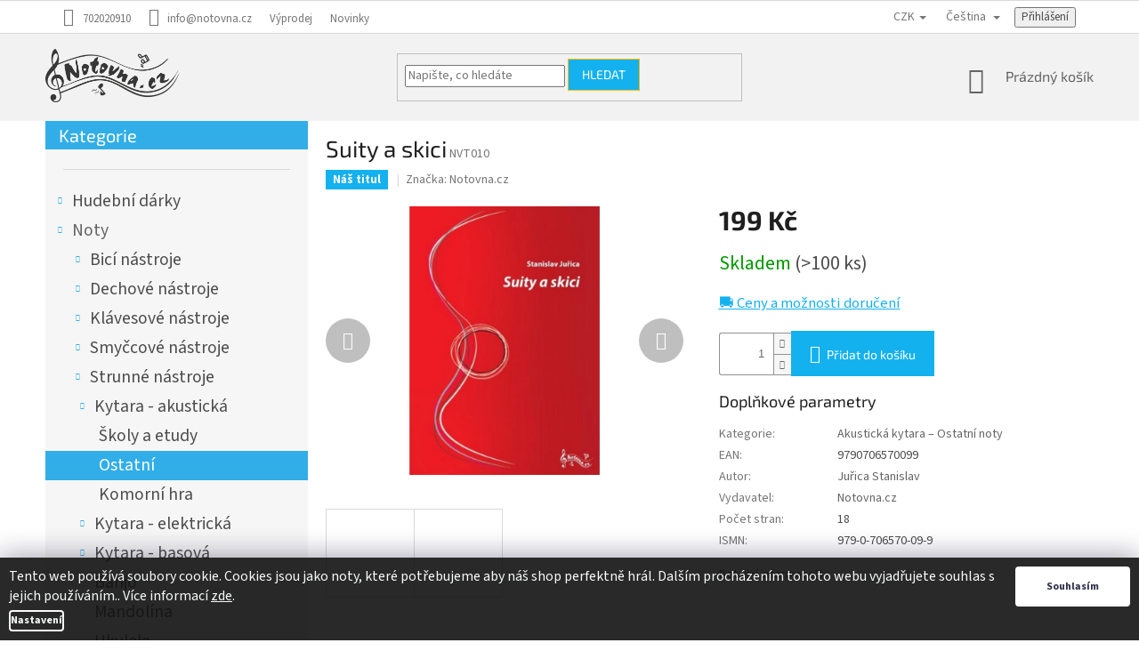

--- FILE ---
content_type: text/html; charset=utf-8
request_url: https://www.notovna.cz/noty-kytara-akusticka-ostatni/suity-a-skici/
body_size: 38068
content:
<!doctype html><html lang="cs" dir="ltr" class="header-background-light external-fonts-loaded"><head><meta charset="utf-8" /><meta name="viewport" content="width=device-width,initial-scale=1" /><title>Suity a skici - Juřica Stanislav</title><link rel="preconnect" href="https://cdn.myshoptet.com" /><link rel="dns-prefetch" href="https://cdn.myshoptet.com" /><link rel="preload" href="https://cdn.myshoptet.com/prj/dist/master/cms/libs/jquery/jquery-1.11.3.min.js" as="script" /><link href="https://cdn.myshoptet.com/prj/dist/master/cms/templates/frontend_templates/shared/css/font-face/source-sans-3.css" rel="stylesheet"><link href="https://cdn.myshoptet.com/prj/dist/master/cms/templates/frontend_templates/shared/css/font-face/exo-2.css" rel="stylesheet"><link href="https://cdn.myshoptet.com/prj/dist/master/shop/dist/font-shoptet-11.css.62c94c7785ff2cea73b2.css" rel="stylesheet"><script>
dataLayer = [];
dataLayer.push({'shoptet' : {
    "pageId": 777,
    "pageType": "productDetail",
    "currency": "CZK",
    "currencyInfo": {
        "decimalSeparator": ",",
        "exchangeRate": 1,
        "priceDecimalPlaces": 0,
        "symbol": "K\u010d",
        "symbolLeft": 0,
        "thousandSeparator": " "
    },
    "language": "cs",
    "projectId": 471820,
    "product": {
        "id": 168,
        "guid": "4ace4742-7630-11ec-b33f-ecf4bbcda94d",
        "hasVariants": false,
        "codes": [
            {
                "code": "NVT010",
                "quantity": "> 100",
                "stocks": [
                    {
                        "id": "ext",
                        "quantity": "> 100"
                    }
                ]
            }
        ],
        "code": "NVT010",
        "name": "Suity a skici",
        "appendix": "",
        "weight": 0,
        "manufacturer": "Notovna.cz",
        "manufacturerGuid": "1EF53343D10463EC8AB1DA0BA3DED3EE",
        "currentCategory": "Noty | Strunn\u00e9 n\u00e1stroje | Kytara - akustick\u00e1 | Akustick\u00e1 kytara \u2013 Ostatn\u00ed noty",
        "currentCategoryGuid": "49d374fc-7630-11ec-a431-ecf4bbcda94d",
        "defaultCategory": "Noty | Strunn\u00e9 n\u00e1stroje | Kytara - akustick\u00e1 | Akustick\u00e1 kytara \u2013 Ostatn\u00ed noty",
        "defaultCategoryGuid": "49d374fc-7630-11ec-a431-ecf4bbcda94d",
        "currency": "CZK",
        "priceWithVat": 199
    },
    "stocks": [
        {
            "id": "ext",
            "title": "Sklad",
            "isDeliveryPoint": 0,
            "visibleOnEshop": 1
        }
    ],
    "cartInfo": {
        "id": null,
        "freeShipping": false,
        "freeShippingFrom": 1999,
        "leftToFreeGift": {
            "formattedPrice": "200 K\u010d",
            "priceLeft": 200
        },
        "freeGift": false,
        "leftToFreeShipping": {
            "priceLeft": 1999,
            "dependOnRegion": 0,
            "formattedPrice": "1 999 K\u010d"
        },
        "discountCoupon": [],
        "getNoBillingShippingPrice": {
            "withoutVat": 0,
            "vat": 0,
            "withVat": 0
        },
        "cartItems": [],
        "taxMode": "ORDINARY"
    },
    "cart": [],
    "customer": {
        "priceRatio": 1,
        "priceListId": 1,
        "groupId": null,
        "registered": false,
        "mainAccount": false
    }
}});
dataLayer.push({'cookie_consent' : {
    "marketing": "denied",
    "analytics": "denied"
}});
document.addEventListener('DOMContentLoaded', function() {
    shoptet.consent.onAccept(function(agreements) {
        if (agreements.length == 0) {
            return;
        }
        dataLayer.push({
            'cookie_consent' : {
                'marketing' : (agreements.includes(shoptet.config.cookiesConsentOptPersonalisation)
                    ? 'granted' : 'denied'),
                'analytics': (agreements.includes(shoptet.config.cookiesConsentOptAnalytics)
                    ? 'granted' : 'denied')
            },
            'event': 'cookie_consent'
        });
    });
});
</script>

<!-- Google Tag Manager -->
<script>(function(w,d,s,l,i){w[l]=w[l]||[];w[l].push({'gtm.start':
new Date().getTime(),event:'gtm.js'});var f=d.getElementsByTagName(s)[0],
j=d.createElement(s),dl=l!='dataLayer'?'&l='+l:'';j.async=true;j.src=
'https://www.googletagmanager.com/gtm.js?id='+i+dl;f.parentNode.insertBefore(j,f);
})(window,document,'script','dataLayer','GTM-5GBRS5V');</script>
<!-- End Google Tag Manager -->

<meta property="og:type" content="website"><meta property="og:site_name" content="notovna.cz"><meta property="og:url" content="https://www.notovna.cz/noty-kytara-akusticka-ostatni/suity-a-skici/"><meta property="og:title" content="Suity a skici - Juřica Stanislav"><meta name="author" content="Notovna.cz"><meta name="web_author" content="Shoptet.cz"><meta name="dcterms.rightsHolder" content="www.notovna.cz"><meta name="robots" content="index,follow"><meta property="og:image" content="https://cdn.myshoptet.com/usr/www.notovna.cz/user/shop/big/168_suity-a-skici.jpg?62922a45"><meta property="og:description" content="Juřica Stanislav: Suity a skici. Suity a Skici jsou pokračováním předcházejících dílů Snadných kytarových skladbiček. Jsou tedy také vhodným instruktivním doplňkem jakékoliv kytarové škole pro začátečníky. Skladbičky jsou doplněny stručnými pokyny. Moravská mikrosuita je zde uvedena ve dvou verzích: jednak jako sólová…"><meta name="description" content="Juřica Stanislav: Suity a skici. Suity a Skici jsou pokračováním předcházejících dílů Snadných kytarových skladbiček. Jsou tedy také vhodným instruktivním doplňkem jakékoliv kytarové škole pro začátečníky. Skladbičky jsou doplněny stručnými pokyny. Moravská mikrosuita je zde uvedena ve dvou verzích: jednak jako sólová…"><meta property="product:price:amount" content="199"><meta property="product:price:currency" content="CZK"><style>:root {--color-primary: #656565;--color-primary-h: 0;--color-primary-s: 0%;--color-primary-l: 40%;--color-primary-hover: #1997e5;--color-primary-hover-h: 203;--color-primary-hover-s: 80%;--color-primary-hover-l: 50%;--color-secondary: #14b1ef;--color-secondary-h: 197;--color-secondary-s: 87%;--color-secondary-l: 51%;--color-secondary-hover: #ffc702;--color-secondary-hover-h: 47;--color-secondary-hover-s: 100%;--color-secondary-hover-l: 50%;--color-tertiary: #14b1ef;--color-tertiary-h: 197;--color-tertiary-s: 87%;--color-tertiary-l: 51%;--color-tertiary-hover: #ffbb00;--color-tertiary-hover-h: 44;--color-tertiary-hover-s: 100%;--color-tertiary-hover-l: 50%;--color-header-background: #ffffff;--template-font: "Source Sans 3";--template-headings-font: "Exo 2";--header-background-url: none;--cookies-notice-background: #1A1937;--cookies-notice-color: #F8FAFB;--cookies-notice-button-hover: #f5f5f5;--cookies-notice-link-hover: #27263f;--templates-update-management-preview-mode-content: "Náhled aktualizací šablony je aktivní pro váš prohlížeč."}</style>
    
    <link href="https://cdn.myshoptet.com/prj/dist/master/shop/dist/main-11.less.fcb4a42d7bd8a71b7ee2.css" rel="stylesheet" />
        
    <script>var shoptet = shoptet || {};</script>
    <script src="https://cdn.myshoptet.com/prj/dist/master/shop/dist/main-3g-header.js.05f199e7fd2450312de2.js"></script>
<!-- User include --><!-- api 1012(643) html code header -->
<style data-purpose="gopay-hiding-apple-pay">
	[data-guid="ea665c48-c7bd-11ec-8496-b8ca3a6063f8"] {
		display: none
	}
</style><style
        data-purpose="gopay-hiding-method"
        data-guid="797bbbad-bbb9-11ef-8cf7-46f5e0b311ed"
        data-payment-type="TWISTO"
        data-bnpl-type="DEFERRED_PAYMENT"
>
    [data-guid="797bbbad-bbb9-11ef-8cf7-46f5e0b311ed"] {
        display: none
    }
</style><style
        data-purpose="gopay-hiding-method"
        data-guid="7989f9d5-bbb9-11ef-8cf7-46f5e0b311ed"
        data-payment-type="TWISTO"
        data-bnpl-type="PAY_IN_THREE"
>
    [data-guid="7989f9d5-bbb9-11ef-8cf7-46f5e0b311ed"] {
        display: none
    }
</style><style
        data-purpose="gopay-hiding-method"
        data-guid="799e4202-bbb9-11ef-8cf7-46f5e0b311ed"
        data-payment-type="SKIPPAY"
        data-bnpl-type="DEFERRED_PAYMENT"
>
    [data-guid="799e4202-bbb9-11ef-8cf7-46f5e0b311ed"] {
        display: none
    }
</style><style
        data-purpose="gopay-hiding-method"
        data-guid="79ab1a29-bbb9-11ef-8cf7-46f5e0b311ed"
        data-payment-type="SKIPPAY"
        data-bnpl-type="PAY_IN_THREE"
>
    [data-guid="79ab1a29-bbb9-11ef-8cf7-46f5e0b311ed"] {
        display: none
    }
</style>
<!-- service 1472(1086) html code header -->
<link rel="stylesheet" href="https://cdn.myshoptet.com/usr/apollo.jakubtursky.sk/user/documents/assets/sipky/main.css?v=19">
<!-- service 1603(1193) html code header -->
<style>
.mobile .p-thumbnail:not(.highlighted):hover::before {
    opacity: 0 !important;
}
</style>
<!-- service 409(63) html code header -->
<style>
#filters h4{cursor:pointer;}[class~=slider-wrapper],[class~=filter-section]{padding-left:0;}#filters h4{padding-left:13.5pt;}[class~=filter-section],[class~=slider-wrapper]{padding-bottom:0 !important;}#filters h4:before{position:absolute;}#filters h4:before{left:0;}[class~=filter-section],[class~=slider-wrapper]{padding-right:0;}#filters h4{padding-bottom:9pt;}#filters h4{padding-right:13.5pt;}#filters > .slider-wrapper,[class~=slider-wrapper] > div,.filter-sections form,[class~=slider-wrapper][class~=filter-section] > div,.razeni > form{display:none;}#filters h4:before,#filters .otevreny h4:before{content:"\e911";}#filters h4{padding-top:9pt;}[class~=filter-section],[class~=slider-wrapper]{padding-top:0 !important;}[class~=filter-section]{border-top-width:0 !important;}[class~=filter-section]{border-top-style:none !important;}[class~=filter-section]{border-top-color:currentColor !important;}#filters .otevreny h4:before,#filters h4:before{font-family:shoptet;}#filters h4{position:relative;}#filters h4{margin-left:0 !important;}[class~=filter-section]{border-image:none !important;}#filters h4{margin-bottom:0 !important;}#filters h4{margin-right:0 !important;}#filters h4{margin-top:0 !important;}#filters h4{border-top-width:.0625pc;}#filters h4{border-top-style:solid;}#filters h4{border-top-color:#e0e0e0;}[class~=slider-wrapper]{max-width:none;}[class~=otevreny] form,.slider-wrapper.otevreny > div,[class~=slider-wrapper][class~=otevreny] > div,.otevreny form{display:block;}#filters h4{border-image:none;}[class~=param-filter-top]{margin-bottom:.9375pc;}[class~=otevreny] form{margin-bottom:15pt;}[class~=slider-wrapper]{color:inherit;}#filters .otevreny h4:before{-webkit-transform:rotate(180deg);}[class~=slider-wrapper],#filters h4:before{background:none;}#filters h4:before{-webkit-transform:rotate(90deg);}#filters h4:before{-moz-transform:rotate(90deg);}[class~=param-filter-top] form{display:block !important;}#filters h4:before{-o-transform:rotate(90deg);}#filters h4:before{-ms-transform:rotate(90deg);}#filters h4:before{transform:rotate(90deg);}#filters h4:before{font-size:.104166667in;}#filters .otevreny h4:before{-moz-transform:rotate(180deg);}#filters .otevreny h4:before{-o-transform:rotate(180deg);}#filters h4:before{top:36%;}#filters .otevreny h4:before{-ms-transform:rotate(180deg);}#filters h4:before{height:auto;}#filters h4:before{width:auto;}#filters .otevreny h4:before{transform:rotate(180deg);}
@media screen and (max-width: 767px) {
.param-filter-top{padding-top: 15px;}
}
#content .filters-wrapper > div:first-of-type, #footer .filters-wrapper > div:first-of-type {text-align: left;}
.template-11.one-column-body .content .filter-sections{padding-top: 15px; padding-bottom: 15px;}
</style>
<!-- service 1709(1293) html code header -->
<style>
.shkRecapImgExtension {
    float: left;
    width: 50px;
    margin-right: 6px;
    margin-bottom: 2px;
}
.shkRecapImgExtension:not(:nth-of-type(1)) {
  display: none;
}

@media only screen and (max-width: 1200px) and (min-width: 992px) {
    .shkRecapImgExtension {
        width: 38px;
    }
    .template-13 .shkRecapImgExtension {
        margin-right: 0;
        margin-bottom: 5px;
        width: 100%;
    }
}
@media only screen and (max-width: 360px) {
	.shkRecapImgExtension {
        width: 38px;
    }
}
.template-08 #checkout-recapitulation a,
.template-06 #checkout-recapitulation a {
	display: inline;
}
@media only screen and (max-width: 760px) and (min-width: 640px) {
	.template-08 .shkRecapImgExtension {
		margin-right: 0;
        margin-bottom: 5px;
        width: 100%;
	}
  .template-08 #checkout-recapitulation a {
  	display: inline-block;
  }
}

@media only screen and (max-width: 992px) and (min-width: 640px) {
    .template-05 .shkRecapImgExtension,
    .template-04 .shkRecapImgExtension {
        width: 38px;
    }
}
</style>
<!-- service 1735(1316) html code header -->
<link rel="stylesheet" href="https://cdn.myshoptet.com/addons/dominikmartini/flag_sort/styles.header.min.css?345e7d3951aca4c6495d697ef89532fbfac00659">
<!-- service 1845(1410) html code header -->
<link rel="stylesheet" href="https://cdn.myshoptet.com/addons/jakubtursky/shoptet-header-info-bar-git/styles.header.min.css?f60db840acbc11eee00807551e091b8d8d11507b">
<!-- service 2065(1618) html code header -->
<link rel="stylesheet" href="https://cdn.myshoptet.com/addons/dominikmartini/blog_plus/styles.header.min.css?aedfac0413bd4080d78f101490c6910314848f14">
<!-- service 1908(1473) html code header -->
<script type="text/javascript">
    var eshop = {
        'host': 'www.notovna.cz',
        'projectId': 471820,
        'template': 'Classic',
        'lang': 'cs',
    };
</script>

<link href="https://cdn.myshoptet.com/usr/honzabartos.myshoptet.com/user/documents/style.css?v=292" rel="stylesheet"/>
<script src="https://cdn.myshoptet.com/usr/honzabartos.myshoptet.com/user/documents/script.js?v=298" type="text/javascript"></script>

<style>
.up-callout {
    background-color: rgba(33, 150, 243, 0.1); /* Soft info blue with transparency */
    border: 1px solid rgba(33, 150, 243, 0.3); /* Subtle blue border */
    border-radius: 8px; /* Rounded corners */
    padding: 15px 20px; /* Comfortable padding */
    box-shadow: 0 2px 5px rgba(0, 0, 0, 0.1); /* Subtle shadow for depth */
    max-width: 600px; /* Optional: Limits width for readability */
    margin: 20px auto; /* Centers the box with some spacing */
}

.up-callout p {
    margin: 0; /* Removes default paragraph margin */
    color: #333; /* Dark text for contrast */
    font-size: 16px; /* Readable font size */
    line-height: 1.5; /* Improves readability */
}
</style>
<!-- project html code header -->
<link rel="stylesheet" href="/user/documents/upload/DMupravy/notovna.cz.min.css?90">

<meta name="facebook-domain-verification" content="g2pkjlmzugfuuemzs3uxm2oyokpy8z" />


<!-- přidání do košíku-->
<style>
.products-block .p-bottom .prices{flex-basis:33%;}
.products-block .p-bottom .p-tools{flex-basis:67%;}
.products-block .p-bottom .p-tools form{display:flex;justify-content:flex-end;flex-wrap:wrap;}
.products-block .p-bottom .p-tools .quantity input{width:30px;}


@media(max-width:991px){
.products-block .p-bottom .p-tools {flex-basis:100%;margin-top:10px;}
.products-block .p-bottom .p-tools form{justify-content:flex-start;}

}

@media(max-width:767px){
.products-block .p-bottom .p-tools form{justify-content:flex-end;}
.products-block .p-bottom .prices{flex-basis:33%;}
.products-block .p-bottom .p-tools{flex-basis:67%;}
}

.site-msg {
font-size: 1.2em;
}
</style>

<!-- možnost dopravy-->
<style type="text/css">
.shipping-options { 
color: #14b1ef;
font-size: 1.2em; 
text-decoration: underline; 
}
</style>




<!-- Související produkty pod popisem-->
<style type="text/css">
#content .p-detail {
      display: flex;
      flex-direction: column;
}
#content .p-detail .products-related-header {
      order: 30;
}
#content .p-detail .products-related.products-additional {
      order: 31;
}
#content .p-detail .browse-p {
      order: 32;
}
</style>


<!-- košík - barva množství-->
<style type="text/css">
.quantity { 
        color: #696969;
} 
</style>

<!-- skrýt ikony na kartě produktu-->
<style type="text/css">
.social-buttons-wrapper { 
        display: none;
} 
</style>

<!-- skrýt krátký popis-->
<style type="text/css">
.p-short-description { 
        display: none;
} 
</style>

<!-- availability-->
<style type="text/css">
.availability { 
        font-size: 1.6rem;
} 
</style>

<!-- Barva cookies lišty-->
<style>
.siteCookies--bottom {left: initial;width: 100%;margin-left:initial;opacity: 90%;}
.siteCookies__form {max-width: 100%;}
.siteCookies__form {background-color: #111;padding: 10px;border-top-left-radius: 0;border-top-right-radius: 0;}
.siteCookies__text {margin-right: 10px;margin-bottom: 5px;}
.siteCookies__form p {font-size: 12px; margin: 0;}
.siteCookies__button {padding: 0 35px;max-width: 200px;}
.siteCookies__buttonWrap {font-size: 12px;text-align: center;}
.siteCookies__button {line-height: 45px;}
.js-cookiesConsentSubmit {background-color: #FFF !important;display: initial;}
.siteCookies__button--first {background-color: #888 !important;}
.siteCookies__link {padding: 0;line-height: 20px;}
/*fade-in efekt*/
.siteCookies--bottom {
-webkit-animation: fadein 2s; /* Safari, Chrome and Opera > 12.1 */
-moz-animation: fadein 2s; /* Firefox < 16 */
-ms-animation: fadein 2s; /* Internet Explorer */
-o-animation: fadein 2s; /* Opera < 12.1 */
animation: fadein 2s;
}
@keyframes fadein {from { opacity: 0; } to { opacity: 1; }}
/* Firefox < 16 */ @-moz-keyframes fadein { from { opacity: 0; } to { opacity: 1; }}
/* Safari, Chrome and Opera > 12.1 */ @-webkit-keyframes fadein { from { opacity: 0; } to { opacity: 1; }}
/* Internet Explorer */ @-ms-keyframes fadein { from { opacity: 0; } to { opacity: 1; }}
</style>

<!-- Barva pozadí otevřené kategorie vlikost textu a pod -->
<style type="text/css">
.categories .topic.active>a {
    color: #fff;
    background-color: #31aee7;
}
.categories li.active>a {
    color: #fff;
    background-color: #31aee7;
}

.box-bg-variant .categories a {    
    font-size: 140%;
}
.box-bg-variant .categories a:hover {    
    color: #31aee7;
}                
.cat-trigger before {    
display: none;
}                

#categories .expandable > a > span, #categories .expandable>.topic>a>span {
    z-index: 1;
    position: absolute;
    left: 10px;
    right: auto;
    top: 10px;
    bottom: auto;
    display: block;
    width: 14px;
    height: 14px;
    font-size: 8px;
    line-height: 12px;
    text-align: center;
    cursor: pointer;
    color: #31aee7;
}
</style>

<!-- Horního menu-->
<style type="text/css">
.menu { 
        font-size: 1.8rem;       
} 
</style>

<!-- Odstranení loga v patičce a roztažení lišty + Footer-->
<style type="text/css">
#footer .footer-rows .site-name {
      display: none;
}
#footer .custom-footer {
background: #f2f2f2;
color: #31aee7;
padding-left: 0px !important;
}

#footer ul a {
    color: #31aee7;
}
</style>


<!-- Skryje úplně nahoře obchodní podminky -->
<style type="text/css">
.top-navigation-menu {
      display: none !important;
}
</style>
<style>
.top--links {
	display: inline-block;
	margin-left: 2rem;
	}

@media (min-width: 1200px) {
	.extended-description {
    flex: 0 1 auto;
    width: 100%;
    padding-left: 0px;
		}
    
	.extended-description table {
    width: 100%;
		}
	}

.banner-wrapper.banner1 {
	position: relative;
	top: 0px;
	}

.banner-wrapper.banner1 .kat-title {
	color: white;
	font-size: 5px;
	background-color: #31aee7;
	}

.banner-wrapper.banner1 .kat-title h2 {
	font-size: 20px;
	color: white;
	padding: 5px 15px;
	margin: 0px;
	}

@media (min-width: 768px) {
	.sidebar-inner {
    position: relative;
    top: -36px !important;
    padding: 20px;
		}
	}

@media (min-width: 768px) { 
	#header {
    background: #f2f2f2;
		}

	header#header div {
    padding: 0px;
		}

  #navigation {
    margin-left: 0px;
    margin-right: -20px;
		}

	.box-categories h4:nth-of-type(1) {
    display: none;
		}

	body.in-znacka  #content {
    display: flex;
    flex-direction: column;
		}

	.type-category #navigation,
  .in-znacka #navigation { order: -5; }

	.type-category .container.breadcrumbs-wrapper,
  .in-znacka .container.breadcrumbs-wrapper { order: -4; }
   
  .container.breadcrumbs-wrapper {
    width: 100%;
		}
	}

.type-detail .products-block .p-bottom>div,
.type-detail .related-sm-screen-show .p-bottom>div { display: block !important; }
.type-detail .products-block.products .p .price { text-align: right !important; }

.subcategories.with-image li a { padding: 0px; }
.subcategories.with-image li a .image {
	width: auto;
  height: 100%;
	padding: 0px 0px;
	position: relative;
	left: -1px;
	}
.subcategories.with-image li a .image img {
	max-height: -webkit-fill-available;
	height: 100%;
	}
.p:hover a.btn.btn-primary {
    border-color: #ffc702;
    color: #fff;
    background-color: #ffc702;
}
a.btn.btn-primary {
    color: #fff;
    border-color: #14b1ef;
    background-color: #14b1ef;
  font-size: 14px;
    font-weight: 400;
    line-height: 24px;
    text-align: center;
}
</style>
<style>
:root {
/* INFO LISTA Nastavenie štýlov, farieb*/
--header-info-bar-BG: #ed0202;
--header-info-bar-BG-hover: var(--color-secondary-hover);
--header-info-bar-text-color: #ffffff;
--header-info-bar-icon-color: var(--header-info-bar-text-color);
--header-info-bar-btn-BG: #ffffff;
--header-info-bar-btn-BG-hover: #ffffff;
--header-info-bar-btn-text-color: #000000;
--header-info-bar-btn-text-color-hover: #000000;
}
</style>
<style>
/* INFO LISTA tucne */
.header-info-bar-addon .header-info-bar__text { font-weight: 900; }
</style>

<style>
/* Odkazy uvnitř detailního popisu produktu */
.description-inner a,
.category-perex a,
.basic-description a {
    color: #14b1ef !important;
    text-decoration: none;
}

/* Změna barvy odkazů po najetí myší */
.description-inner a:hover,
.category-perex a:hover,
.basic-description a:hover {
    color: darkred !important;
    text-decoration: none;
}
</style>

<style>
.up-container.up-type-product.position-above_add_to_cart_button.template-classic.box-shadow-show {
  background-color: #f5f5f5; /* velmi světlá šedá */
  border-radius: 4px;        /* volitelné, zaoblení rohů */
  /*padding: px;*/             
</style>


<!-- /User include --><link rel="shortcut icon" href="/favicon.ico" type="image/x-icon" /><link rel="canonical" href="https://www.notovna.cz/noty-kytara-akusticka-ostatni/suity-a-skici/" /><link rel="alternate" hreflang="cs" href="https://www.notovna.cz/noty-kytara-akusticka-ostatni/suity-a-skici/" /><link rel="alternate" hreflang="sk" href="https://www.notovna.cz/sk/noty-kytara-akusticka-ostatni/suity-a-skici/" /><link rel="alternate" hreflang="en" href="https://www.notovna.cz/en/noty-kytara-akusticka-ostatni/suity-a-skici/" /><link rel="alternate" hreflang="de" href="https://www.notovna.cz/de/noty-kytara-akusticka-ostatni/suity-a-skici/" /><link rel="alternate" hreflang="pl" href="https://www.notovna.cz/pl/noty-kytara-akusticka-ostatni/suity-a-skici/" /><link rel="alternate" hreflang="x-default" href="https://www.notovna.cz/noty-kytara-akusticka-ostatni/suity-a-skici/" /><script>!function(){var t={9196:function(){!function(){var t=/\[object (Boolean|Number|String|Function|Array|Date|RegExp)\]/;function r(r){return null==r?String(r):(r=t.exec(Object.prototype.toString.call(Object(r))))?r[1].toLowerCase():"object"}function n(t,r){return Object.prototype.hasOwnProperty.call(Object(t),r)}function e(t){if(!t||"object"!=r(t)||t.nodeType||t==t.window)return!1;try{if(t.constructor&&!n(t,"constructor")&&!n(t.constructor.prototype,"isPrototypeOf"))return!1}catch(t){return!1}for(var e in t);return void 0===e||n(t,e)}function o(t,r,n){this.b=t,this.f=r||function(){},this.d=!1,this.a={},this.c=[],this.e=function(t){return{set:function(r,n){u(c(r,n),t.a)},get:function(r){return t.get(r)}}}(this),i(this,t,!n);var e=t.push,o=this;t.push=function(){var r=[].slice.call(arguments,0),n=e.apply(t,r);return i(o,r),n}}function i(t,n,o){for(t.c.push.apply(t.c,n);!1===t.d&&0<t.c.length;){if("array"==r(n=t.c.shift()))t:{var i=n,a=t.a;if("string"==r(i[0])){for(var f=i[0].split("."),s=f.pop(),p=(i=i.slice(1),0);p<f.length;p++){if(void 0===a[f[p]])break t;a=a[f[p]]}try{a[s].apply(a,i)}catch(t){}}}else if("function"==typeof n)try{n.call(t.e)}catch(t){}else{if(!e(n))continue;for(var l in n)u(c(l,n[l]),t.a)}o||(t.d=!0,t.f(t.a,n),t.d=!1)}}function c(t,r){for(var n={},e=n,o=t.split("."),i=0;i<o.length-1;i++)e=e[o[i]]={};return e[o[o.length-1]]=r,n}function u(t,o){for(var i in t)if(n(t,i)){var c=t[i];"array"==r(c)?("array"==r(o[i])||(o[i]=[]),u(c,o[i])):e(c)?(e(o[i])||(o[i]={}),u(c,o[i])):o[i]=c}}window.DataLayerHelper=o,o.prototype.get=function(t){var r=this.a;t=t.split(".");for(var n=0;n<t.length;n++){if(void 0===r[t[n]])return;r=r[t[n]]}return r},o.prototype.flatten=function(){this.b.splice(0,this.b.length),this.b[0]={},u(this.a,this.b[0])}}()}},r={};function n(e){var o=r[e];if(void 0!==o)return o.exports;var i=r[e]={exports:{}};return t[e](i,i.exports,n),i.exports}n.n=function(t){var r=t&&t.__esModule?function(){return t.default}:function(){return t};return n.d(r,{a:r}),r},n.d=function(t,r){for(var e in r)n.o(r,e)&&!n.o(t,e)&&Object.defineProperty(t,e,{enumerable:!0,get:r[e]})},n.o=function(t,r){return Object.prototype.hasOwnProperty.call(t,r)},function(){"use strict";n(9196)}()}();</script>    <!-- Global site tag (gtag.js) - Google Analytics -->
    <script async src="https://www.googletagmanager.com/gtag/js?id=16663669053"></script>
    <script>
        
        window.dataLayer = window.dataLayer || [];
        function gtag(){dataLayer.push(arguments);}
        

                    console.debug('default consent data');

            gtag('consent', 'default', {"ad_storage":"denied","analytics_storage":"denied","ad_user_data":"denied","ad_personalization":"denied","wait_for_update":500});
            dataLayer.push({
                'event': 'default_consent'
            });
        
        gtag('js', new Date());

                gtag('config', 'UA-5223583-1', { 'groups': "UA" });
        
                gtag('config', 'G-2C8FN77Q0S', {"groups":"GA4","send_page_view":false,"content_group":"productDetail","currency":"CZK","page_language":"cs"});
        
        
                gtag('config', 'AW-16663669053');
        
        
        
        
                    gtag('event', 'page_view', {"send_to":"GA4","page_language":"cs","content_group":"productDetail","currency":"CZK"});
        
                gtag('set', 'currency', 'CZK');

        gtag('event', 'view_item', {
            "send_to": "UA",
            "items": [
                {
                    "id": "NVT010",
                    "name": "Suity a skici",
                    "category": "Noty \/ Strunn\u00e9 n\u00e1stroje \/ Kytara - akustick\u00e1 \/ Akustick\u00e1 kytara \u2013 Ostatn\u00ed noty",
                                        "brand": "Notovna.cz",
                                                            "price": 199
                }
            ]
        });
        
        
        
        
        
                    gtag('event', 'view_item', {"send_to":"GA4","page_language":"cs","content_group":"productDetail","value":199,"currency":"CZK","items":[{"item_id":"NVT010","item_name":"Suity a skici","item_brand":"Notovna.cz","item_category":"Noty","item_category2":"Strunn\u00e9 n\u00e1stroje","item_category3":"Kytara - akustick\u00e1","item_category4":"Akustick\u00e1 kytara \u2013 Ostatn\u00ed noty","price":199,"quantity":1,"index":0}]});
        
        
        
        
        
        
        
        document.addEventListener('DOMContentLoaded', function() {
            if (typeof shoptet.tracking !== 'undefined') {
                for (var id in shoptet.tracking.bannersList) {
                    gtag('event', 'view_promotion', {
                        "send_to": "UA",
                        "promotions": [
                            {
                                "id": shoptet.tracking.bannersList[id].id,
                                "name": shoptet.tracking.bannersList[id].name,
                                "position": shoptet.tracking.bannersList[id].position
                            }
                        ]
                    });
                }
            }

            shoptet.consent.onAccept(function(agreements) {
                if (agreements.length !== 0) {
                    console.debug('gtag consent accept');
                    var gtagConsentPayload =  {
                        'ad_storage': agreements.includes(shoptet.config.cookiesConsentOptPersonalisation)
                            ? 'granted' : 'denied',
                        'analytics_storage': agreements.includes(shoptet.config.cookiesConsentOptAnalytics)
                            ? 'granted' : 'denied',
                                                                                                'ad_user_data': agreements.includes(shoptet.config.cookiesConsentOptPersonalisation)
                            ? 'granted' : 'denied',
                        'ad_personalization': agreements.includes(shoptet.config.cookiesConsentOptPersonalisation)
                            ? 'granted' : 'denied',
                        };
                    console.debug('update consent data', gtagConsentPayload);
                    gtag('consent', 'update', gtagConsentPayload);
                    dataLayer.push(
                        { 'event': 'update_consent' }
                    );
                }
            });
        });
    </script>
<script>
    (function(t, r, a, c, k, i, n, g) { t['ROIDataObject'] = k;
    t[k]=t[k]||function(){ (t[k].q=t[k].q||[]).push(arguments) },t[k].c=i;n=r.createElement(a),
    g=r.getElementsByTagName(a)[0];n.async=1;n.src=c;g.parentNode.insertBefore(n,g)
    })(window, document, 'script', '//www.heureka.cz/ocm/sdk.js?source=shoptet&version=2&page=product_detail', 'heureka', 'cz');

    heureka('set_user_consent', 0);
</script>
</head><body class="desktop id-777 in-noty-kytara-akusticka-ostatni template-11 type-product type-detail multiple-columns-body columns-3 ums_forms_redesign--off ums_a11y_category_page--on ums_discussion_rating_forms--off ums_flags_display_unification--on ums_a11y_login--on mobile-header-version-0"><noscript>
    <style>
        #header {
            padding-top: 0;
            position: relative !important;
            top: 0;
        }
        .header-navigation {
            position: relative !important;
        }
        .overall-wrapper {
            margin: 0 !important;
        }
        body:not(.ready) {
            visibility: visible !important;
        }
    </style>
    <div class="no-javascript">
        <div class="no-javascript__title">Musíte změnit nastavení vašeho prohlížeče</div>
        <div class="no-javascript__text">Podívejte se na: <a href="https://www.google.com/support/bin/answer.py?answer=23852">Jak povolit JavaScript ve vašem prohlížeči</a>.</div>
        <div class="no-javascript__text">Pokud používáte software na blokování reklam, může být nutné povolit JavaScript z této stránky.</div>
        <div class="no-javascript__text">Děkujeme.</div>
    </div>
</noscript>

        <div id="fb-root"></div>
        <script>
            window.fbAsyncInit = function() {
                FB.init({
//                    appId            : 'your-app-id',
                    autoLogAppEvents : true,
                    xfbml            : true,
                    version          : 'v19.0'
                });
            };
        </script>
        <script async defer crossorigin="anonymous" src="https://connect.facebook.net/cs_CZ/sdk.js"></script>
<!-- Google Tag Manager (noscript) -->
<noscript><iframe src="https://www.googletagmanager.com/ns.html?id=GTM-5GBRS5V"
height="0" width="0" style="display:none;visibility:hidden"></iframe></noscript>
<!-- End Google Tag Manager (noscript) -->

    <div class="siteCookies siteCookies--bottom siteCookies--dark js-siteCookies" role="dialog" data-testid="cookiesPopup" data-nosnippet>
        <div class="siteCookies__form">
            <div class="siteCookies__content">
                <div class="siteCookies__text">
                    Tento web používá soubory cookie. Cookies jsou jako noty, které potřebujeme aby náš shop perfektně hrál. Dalším procházením tohoto webu vyjadřujete souhlas s jejich používáním.. Více informací <a href="https://471820.myshoptet.com/podminky-ochrany-osobnich-udaju/" target="_blank" rel="noopener noreferrer">zde</a>.
                </div>
                <p class="siteCookies__links">
                    <button class="siteCookies__link js-cookies-settings" aria-label="Nastavení cookies" data-testid="cookiesSettings">Nastavení</button>
                </p>
            </div>
            <div class="siteCookies__buttonWrap">
                                <button class="siteCookies__button js-cookiesConsentSubmit" value="all" aria-label="Přijmout cookies" data-testid="buttonCookiesAccept">Souhlasím</button>
            </div>
        </div>
        <script>
            document.addEventListener("DOMContentLoaded", () => {
                const siteCookies = document.querySelector('.js-siteCookies');
                document.addEventListener("scroll", shoptet.common.throttle(() => {
                    const st = document.documentElement.scrollTop;
                    if (st > 1) {
                        siteCookies.classList.add('siteCookies--scrolled');
                    } else {
                        siteCookies.classList.remove('siteCookies--scrolled');
                    }
                }, 100));
            });
        </script>
    </div>
<a href="#content" class="skip-link sr-only">Přejít na obsah</a><div class="overall-wrapper"><div class="user-action"><div class="container">
    <div class="user-action-in">
                    <div id="login" class="user-action-login popup-widget login-widget" role="dialog" aria-labelledby="loginHeading">
        <div class="popup-widget-inner">
                            <h2 id="loginHeading">Přihlášení k vašemu účtu</h2><div id="customerLogin"><form action="/action/Customer/Login/" method="post" id="formLoginIncluded" class="csrf-enabled formLogin" data-testid="formLogin"><input type="hidden" name="referer" value="" /><div class="form-group"><div class="input-wrapper email js-validated-element-wrapper no-label"><input type="email" name="email" class="form-control" autofocus placeholder="E-mailová adresa (např. jan@novak.cz)" data-testid="inputEmail" autocomplete="email" required /></div></div><div class="form-group"><div class="input-wrapper password js-validated-element-wrapper no-label"><input type="password" name="password" class="form-control" placeholder="Heslo" data-testid="inputPassword" autocomplete="current-password" required /><span class="no-display">Nemůžete vyplnit toto pole</span><input type="text" name="surname" value="" class="no-display" /></div></div><div class="form-group"><div class="login-wrapper"><button type="submit" class="btn btn-secondary btn-text btn-login" data-testid="buttonSubmit">Přihlásit se</button><div class="password-helper"><a href="/registrace/" data-testid="signup" rel="nofollow">Nová registrace</a><a href="/klient/zapomenute-heslo/" rel="nofollow">Zapomenuté heslo</a></div></div></div><div class="social-login-buttons"><div class="social-login-buttons-divider"><span>nebo</span></div><div class="form-group"><a href="/action/Social/login/?provider=Google" class="login-btn google" rel="nofollow"><span class="login-google-icon"></span><strong>Přihlásit se přes Google</strong></a></div><div class="form-group"><a href="/action/Social/login/?provider=Seznam" class="login-btn seznam" rel="nofollow"><span class="login-seznam-icon"></span><strong>Přihlásit se přes Seznam</strong></a></div></div></form>
</div>                    </div>
    </div>

                            <div id="cart-widget" class="user-action-cart popup-widget cart-widget loader-wrapper" data-testid="popupCartWidget" role="dialog" aria-hidden="true">
    <div class="popup-widget-inner cart-widget-inner place-cart-here">
        <div class="loader-overlay">
            <div class="loader"></div>
        </div>
    </div>

    <div class="cart-widget-button">
        <a href="/kosik/" class="btn btn-conversion" id="continue-order-button" rel="nofollow" data-testid="buttonNextStep">Pokračovat do košíku</a>
    </div>
</div>
            </div>
</div>
</div><div class="top-navigation-bar" data-testid="topNavigationBar">

    <div class="container">

        <div class="top-navigation-contacts">
            <strong>Zákaznická podpora:</strong><a href="tel:702020910" class="project-phone" aria-label="Zavolat na 702020910" data-testid="contactboxPhone"><span>702020910</span></a><a href="mailto:info@notovna.cz" class="project-email" data-testid="contactboxEmail"><span>info@notovna.cz</span></a>        </div>

                            <div class="top-navigation-menu">
                <div class="top-navigation-menu-trigger"></div>
                <ul class="top-navigation-bar-menu">
                                            <li class="top-navigation-menu-item-27">
                            <a href="/jak-nakupovat/">Jak nakupovat</a>
                        </li>
                                            <li class="top-navigation-menu-item-39">
                            <a href="/obchodni-podminky/">Obchodní podmínky</a>
                        </li>
                                            <li class="top-navigation-menu-item-691">
                            <a href="/podminky-ochrany-osobnich-udaju/">Podmínky ochrany osobních údajů </a>
                        </li>
                                            <li class="top-navigation-menu-item-747">
                            <a href="/reklamace/">Reklamační řád</a>
                        </li>
                                            <li class="top-navigation-menu-item-711">
                            <a href="/doprava-platby/">Doprava a plaby</a>
                        </li>
                                            <li class="top-navigation-menu-item-4698">
                            <a href="/nauky/">Pracovní sešity pro ZUŠ</a>
                        </li>
                                    </ul>
                <ul class="top-navigation-bar-menu-helper"></ul>
            </div>
        
        <div class="top-navigation-tools top-navigation-tools--language">
            <div class="responsive-tools">
                <a href="#" class="toggle-window" data-target="search" aria-label="Hledat" data-testid="linkSearchIcon"></a>
                                                            <a href="#" class="toggle-window" data-target="login"></a>
                                                    <a href="#" class="toggle-window" data-target="navigation" aria-label="Menu" data-testid="hamburgerMenu"></a>
            </div>
                <div class="languagesMenu">
        <button id="topNavigationDropdown" class="languagesMenu__flags" type="button" data-toggle="dropdown" aria-haspopup="true" aria-expanded="false">
            <svg aria-hidden="true" style="position: absolute; width: 0; height: 0; overflow: hidden;" version="1.1" xmlns="http://www.w3.org/2000/svg" xmlns:xlink="http://www.w3.org/1999/xlink"><defs><symbol id="shp-flag-CZ" viewBox="0 0 32 32"><title>CZ</title><path fill="#0052b4" style="fill: var(--color20, #0052b4)" d="M0 5.334h32v21.333h-32v-21.333z"></path><path fill="#d80027" style="fill: var(--color19, #d80027)" d="M32 16v10.666h-32l13.449-10.666z"></path><path fill="#f0f0f0" style="fill: var(--color21, #f0f0f0)" d="M32 5.334v10.666h-18.551l-13.449-10.666z"></path></symbol><symbol id="shp-flag-SK" viewBox="0 0 32 32"><title>SK</title><path fill="#f0f0f0" style="fill: var(--color21, #f0f0f0)" d="M0 5.334h32v21.333h-32v-21.333z"></path><path fill="#0052b4" style="fill: var(--color20, #0052b4)" d="M0 12.29h32v7.42h-32v-7.42z"></path><path fill="#d80027" style="fill: var(--color19, #d80027)" d="M0 19.71h32v6.957h-32v-6.956z"></path><path fill="#f0f0f0" style="fill: var(--color21, #f0f0f0)" d="M8.092 11.362v5.321c0 3.027 3.954 3.954 3.954 3.954s3.954-0.927 3.954-3.954v-5.321h-7.908z"></path><path fill="#d80027" style="fill: var(--color19, #d80027)" d="M9.133 11.518v5.121c0 0.342 0.076 0.665 0.226 0.968 1.493 0 3.725 0 5.373 0 0.15-0.303 0.226-0.626 0.226-0.968v-5.121h-5.826z"></path><path fill="#f0f0f0" style="fill: var(--color21, #f0f0f0)" d="M13.831 15.089h-1.339v-0.893h0.893v-0.893h-0.893v-0.893h-0.893v0.893h-0.893v0.893h0.893v0.893h-1.339v0.893h1.339v0.893h0.893v-0.893h1.339z"></path><path fill="#0052b4" style="fill: var(--color20, #0052b4)" d="M10.577 18.854c0.575 0.361 1.166 0.571 1.469 0.665 0.303-0.093 0.894-0.303 1.469-0.665 0.58-0.365 0.987-0.782 1.218-1.246-0.255-0.18-0.565-0.286-0.901-0.286-0.122 0-0.241 0.015-0.355 0.041-0.242-0.55-0.791-0.934-1.43-0.934s-1.188 0.384-1.43 0.934c-0.114-0.027-0.233-0.041-0.355-0.041-0.336 0-0.646 0.106-0.901 0.286 0.231 0.465 0.637 0.882 1.217 1.246z"></path></symbol><symbol id="shp-flag-GB" viewBox="0 0 32 32"><title>GB</title><path fill="#f0f0f0" style="fill: var(--color21, #f0f0f0)" d="M0 5.333h32v21.334h-32v-21.334z"></path><path fill="#d80027" style="fill: var(--color19, #d80027)" d="M18 5.333h-4v8.667h-14v4h14v8.667h4v-8.667h14v-4h-14z"></path><path fill="#0052b4" style="fill: var(--color20, #0052b4)" d="M24.612 19.71l7.388 4.105v-4.105z"></path><path fill="#0052b4" style="fill: var(--color20, #0052b4)" d="M19.478 19.71l12.522 6.957v-1.967l-8.981-4.989z"></path><path fill="#0052b4" style="fill: var(--color20, #0052b4)" d="M28.665 26.666l-9.186-5.104v5.104z"></path><path fill="#f0f0f0" style="fill: var(--color21, #f0f0f0)" d="M19.478 19.71l12.522 6.957v-1.967l-8.981-4.989z"></path><path fill="#d80027" style="fill: var(--color19, #d80027)" d="M19.478 19.71l12.522 6.957v-1.967l-8.981-4.989z"></path><path fill="#0052b4" style="fill: var(--color20, #0052b4)" d="M5.646 19.71l-5.646 3.137v-3.137z"></path><path fill="#0052b4" style="fill: var(--color20, #0052b4)" d="M12.522 20.594v6.072h-10.929z"></path><path fill="#d80027" style="fill: var(--color19, #d80027)" d="M8.981 19.71l-8.981 4.989v1.967l12.522-6.957z"></path><path fill="#0052b4" style="fill: var(--color20, #0052b4)" d="M7.388 12.29l-7.388-4.105v4.105z"></path><path fill="#0052b4" style="fill: var(--color20, #0052b4)" d="M12.522 12.29l-12.522-6.957v1.967l8.981 4.989z"></path><path fill="#0052b4" style="fill: var(--color20, #0052b4)" d="M3.335 5.333l9.186 5.104v-5.104z"></path><path fill="#f0f0f0" style="fill: var(--color21, #f0f0f0)" d="M12.522 12.29l-12.522-6.957v1.967l8.981 4.989z"></path><path fill="#d80027" style="fill: var(--color19, #d80027)" d="M12.522 12.29l-12.522-6.957v1.967l8.981 4.989z"></path><path fill="#0052b4" style="fill: var(--color20, #0052b4)" d="M26.354 12.29l5.646-3.137v3.137z"></path><path fill="#0052b4" style="fill: var(--color20, #0052b4)" d="M19.478 11.405v-6.072h10.929z"></path><path fill="#d80027" style="fill: var(--color19, #d80027)" d="M23.019 12.29l8.981-4.989v-1.967l-12.522 6.957z"></path></symbol><symbol id="shp-flag-DE" viewBox="0 0 32 32"><title>DE</title><path fill="#d80027" style="fill: var(--color19, #d80027)" d="M0 5.333h32v21.334h-32v-21.334z"></path><path fill="#000" style="fill: var(--color9, #000)" d="M0 5.333h32v7.111h-32v-7.111z"></path><path fill="#ffda44" style="fill: var(--color17, #ffda44)" d="M0 19.555h32v7.111h-32v-7.111z"></path></symbol><symbol id="shp-flag-PL" viewBox="0 0 32 32"><title>PL</title><path fill="#f0f0f0" style="fill: var(--color21, #f0f0f0)" d="M0 5.334h32v21.333h-32v-21.333z"></path><path fill="#f0f0f0" style="fill: var(--color21, #f0f0f0)" d="M0 5.334h32v10.666h-32v-10.666z"></path><path fill="#d80027" style="fill: var(--color19, #d80027)" d="M0 16h32v10.666h-32v-10.666z"></path></symbol></defs></svg>
            <svg class="shp-flag shp-flag-CZ">
                <use xlink:href="#shp-flag-CZ"></use>
            </svg>
            <span class="caret"></span>
        </button>
        <div class="languagesMenu__content" aria-labelledby="topNavigationDropdown">
                            <div class="languagesMenu__box toggle-window js-languagesMenu__box" data-hover="true" data-target="currency">
                    <div class="languagesMenu__header languagesMenu__header--name">Měna</div>
                    <div class="languagesMenu__header languagesMenu__header--actual" data-toggle="dropdown">CZK<span class="caret"></span></div>
                    <ul class="languagesMenu__list languagesMenu__list--currency">
                                                    <li class="languagesMenu__list__item">
                                <a href="/action/Currency/changeCurrency/?currencyCode=CZK" rel="nofollow" class="languagesMenu__list__link languagesMenu__list__link--currency">CZK</a>
                            </li>
                                                    <li class="languagesMenu__list__item">
                                <a href="/action/Currency/changeCurrency/?currencyCode=EUR" rel="nofollow" class="languagesMenu__list__link languagesMenu__list__link--currency">EUR</a>
                            </li>
                                            </ul>
                </div>
                                        <div class="languagesMenu__box toggle-window js-languagesMenu__box" data-hover="true" data-target="language">
                    <div class="languagesMenu__header languagesMenu__header--name">Jazyk</div>
                    <div class="languagesMenu__header languagesMenu__header--actual" data-toggle="dropdown">
                                                                                    
                                    Čeština
                                
                                                                                                                                                                                                                                                                                            <span class="caret"></span>
                    </div>
                    <ul class="languagesMenu__list languagesMenu__list--language">
                                                    <li>
                                <a href="/action/Language/changeLanguage/?language=cs" rel="nofollow" class="languagesMenu__list__link">
                                    <svg class="shp-flag shp-flag-CZ">
                                        <use xlink:href="#shp-flag-CZ"></use>
                                    </svg>
                                    <span class="languagesMenu__list__name languagesMenu__list__name--actual">Čeština</span>
                                </a>
                            </li>
                                                    <li>
                                <a href="/action/Language/changeLanguage/?language=sk" rel="nofollow" class="languagesMenu__list__link">
                                    <svg class="shp-flag shp-flag-SK">
                                        <use xlink:href="#shp-flag-SK"></use>
                                    </svg>
                                    <span class="languagesMenu__list__name">Slovenčina</span>
                                </a>
                            </li>
                                                    <li>
                                <a href="/action/Language/changeLanguage/?language=en" rel="nofollow" class="languagesMenu__list__link">
                                    <svg class="shp-flag shp-flag-GB">
                                        <use xlink:href="#shp-flag-GB"></use>
                                    </svg>
                                    <span class="languagesMenu__list__name">English</span>
                                </a>
                            </li>
                                                    <li>
                                <a href="/action/Language/changeLanguage/?language=de" rel="nofollow" class="languagesMenu__list__link">
                                    <svg class="shp-flag shp-flag-DE">
                                        <use xlink:href="#shp-flag-DE"></use>
                                    </svg>
                                    <span class="languagesMenu__list__name">Deutsch</span>
                                </a>
                            </li>
                                                    <li>
                                <a href="/action/Language/changeLanguage/?language=pl" rel="nofollow" class="languagesMenu__list__link">
                                    <svg class="shp-flag shp-flag-PL">
                                        <use xlink:href="#shp-flag-PL"></use>
                                    </svg>
                                    <span class="languagesMenu__list__name">Język polski</span>
                                </a>
                            </li>
                                            </ul>
                </div>
                    </div>
    </div>
            <button class="top-nav-button top-nav-button-login toggle-window" type="button" data-target="login" aria-haspopup="dialog" aria-controls="login" aria-expanded="false" data-testid="signin"><span>Přihlášení</span></button>        </div>

    </div>

</div>
<header id="header"><div class="container navigation-wrapper">
    <div class="header-top">
        <div class="site-name-wrapper">
            <div class="site-name"><a href="/" data-testid="linkWebsiteLogo"><img src="https://cdn.myshoptet.com/usr/www.notovna.cz/user/logos/pruledne_logo_notonva_mini-1.png" alt="Notovna.cz" fetchpriority="low" /></a></div>        </div>
        <div class="search" itemscope itemtype="https://schema.org/WebSite">
            <meta itemprop="headline" content="Akustická kytara – Ostatní noty"/><meta itemprop="url" content="https://www.notovna.cz"/><meta itemprop="text" content="Juřica Stanislav: Suity a skici. Suity a Skici jsou pokračováním předcházejících dílů Snadných kytarových skladbiček. Jsou tedy také vhodným instruktivním doplňkem jakékoliv kytarové škole pro začátečníky. Skladbičky jsou doplněny stručnými pokyny. Moravská mikrosuita je zde uvedena ve dvou verzích: jednak jako..."/>            <form action="/action/ProductSearch/prepareString/" method="post"
    id="formSearchForm" class="search-form compact-form js-search-main"
    itemprop="potentialAction" itemscope itemtype="https://schema.org/SearchAction" data-testid="searchForm">
    <fieldset>
        <meta itemprop="target"
            content="https://www.notovna.cz/vyhledavani/?string={string}"/>
        <input type="hidden" name="language" value="cs"/>
        
            
<input
    type="search"
    name="string"
        class="query-input form-control search-input js-search-input"
    placeholder="Napište, co hledáte"
    autocomplete="off"
    required
    itemprop="query-input"
    aria-label="Vyhledávání"
    data-testid="searchInput"
>
            <button type="submit" class="btn btn-default" data-testid="searchBtn">Hledat</button>
        
    </fieldset>
</form>
        </div>
        <div class="navigation-buttons">
                
    <a href="/kosik/" class="btn btn-icon toggle-window cart-count" data-target="cart" data-hover="true" data-redirect="true" data-testid="headerCart" rel="nofollow" aria-haspopup="dialog" aria-expanded="false" aria-controls="cart-widget">
        
                <span class="sr-only">Nákupní košík</span>
        
            <span class="cart-price visible-lg-inline-block" data-testid="headerCartPrice">
                                    Prázdný košík                            </span>
        
    
            </a>
        </div>
    </div>
    <nav id="navigation" aria-label="Hlavní menu" data-collapsible="true"><div class="navigation-in menu"><ul class="menu-level-1" role="menubar" data-testid="headerMenuItems"><li class="menu-item-831" role="none"><a href="/hudebni-vydavatelstvi/" data-testid="headerMenuItem" role="menuitem" aria-expanded="false"><b>Naše vydavatelství</b></a></li>
<li class="menu-item-29" role="none"><a href="/kontakty/" data-testid="headerMenuItem" role="menuitem" aria-expanded="false"><b>Kontakty</b></a></li>
<li class="menu-item-7047" role="none"><a href="/magazin/" data-testid="headerMenuItem" role="menuitem" aria-expanded="false"><b>Hudební magazín</b></a></li>
<li class="appended-category menu-item-1077 ext" role="none"><a href="/hudebni-darky/"><b>Hudební dárky</b><span class="submenu-arrow" role="menuitem"></span></a><ul class="menu-level-2 menu-level-2-appended" role="menu"><li class="menu-item-1428" role="none"><a href="/hudebni-darky-bytove-doplnky/" data-testid="headerMenuItem" role="menuitem"><span>Bytové doplňky</span></a></li><li class="menu-item-1323" role="none"><a href="/hudebni-darky-kuchynske-potreby/" data-testid="headerMenuItem" role="menuitem"><span>Kuchyňské potřeby</span></a></li><li class="menu-item-1080" role="none"><a href="/hudebni-darky-modni-doplnky/" data-testid="headerMenuItem" role="menuitem"><span>Módní doplňky</span></a></li><li class="menu-item-1128" role="none"><a href="/hudebni-darky-psaci-potreby/" data-testid="headerMenuItem" role="menuitem"><span>Psací potřeby</span></a></li><li class="menu-item-1341" role="none"><a href="/hudebni-darky-vytvarne-potreby/" data-testid="headerMenuItem" role="menuitem"><span>Výtvarné potřeby</span></a></li><li class="menu-item-1452" role="none"><a href="/hudebni-darky-galanterie/" data-testid="headerMenuItem" role="menuitem"><span>Galanterie</span></a></li><li class="menu-item-1368" role="none"><a href="/hudebni-darky-zabava/" data-testid="headerMenuItem" role="menuitem"><span>Zábava</span></a></li><li class="menu-item-1371" role="none"><a href="/hudebni-darky-ostatni/" data-testid="headerMenuItem" role="menuitem"><span>Ostatní</span></a></li><li class="menu-item-1482" role="none"><a href="/hudebni-darky-kazoo-a-okariny/" data-testid="headerMenuItem" role="menuitem"><span>Kazoo a okaríny</span></a></li><li class="menu-item-6885" role="none"><a href="/podlozky-pod-mys/" data-testid="headerMenuItem" role="menuitem"><span>Podložky pod myš</span></a></li></ul></li><li class="appended-category menu-item-717 ext" role="none"><a href="/noty/"><b>Noty</b><span class="submenu-arrow" role="menuitem"></span></a><ul class="menu-level-2 menu-level-2-appended" role="menu"><li class="menu-item-912" role="none"><a href="/noty-bici-nastroje/" data-testid="headerMenuItem" role="menuitem"><span>Bicí nástroje</span></a></li><li class="menu-item-753" role="none"><a href="/noty-dechove-nastroje/" data-testid="headerMenuItem" role="menuitem"><span>Dechové nástroje</span></a></li><li class="menu-item-789" role="none"><a href="/noty-klavesove-nastroje/" data-testid="headerMenuItem" role="menuitem"><span>Klávesové nástroje</span></a></li><li class="menu-item-762" role="none"><a href="/noty-smyccove-nastroje/" data-testid="headerMenuItem" role="menuitem"><span>Smyčcové nástroje</span></a></li><li class="menu-item-771" role="none"><a href="/noty-strunne-nastroje/" data-testid="headerMenuItem" role="menuitem"><span>Strunné nástroje</span></a></li><li class="menu-item-804" role="none"><a href="/noty-vokalni/" data-testid="headerMenuItem" role="menuitem"><span>Vokální</span></a></li><li class="menu-item-903" role="none"><a href="/noty-komorni-hudba/" data-testid="headerMenuItem" role="menuitem"><span>Komorní hudba</span></a></li><li class="menu-item-870" role="none"><a href="/noty-orchestr/" data-testid="headerMenuItem" role="menuitem"><span>Orchestr</span></a></li><li class="menu-item-999" role="none"><a href="/noty-ostatni-nastroje/" data-testid="headerMenuItem" role="menuitem"><span>Ostatní nástroje</span></a></li><li class="menu-item-885" role="none"><a href="/noty-popularni-hudba/" data-testid="headerMenuItem" role="menuitem"><span>Populární hudba</span></a></li><li class="menu-item-852" role="none"><a href="/noty-pro-nejmensi/" data-testid="headerMenuItem" role="menuitem"><span>Pro nejmenší</span></a></li><li class="menu-item-1254" role="none"><a href="/noty-vanocni-special/" data-testid="headerMenuItem" role="menuitem"><span>Vánoční speciál</span></a></li></ul></li><li class="appended-category menu-item-813 ext" role="none"><a href="/hudebni-teorie/"><b>Hudební teorie</b><span class="submenu-arrow" role="menuitem"></span></a><ul class="menu-level-2 menu-level-2-appended" role="menu"><li class="menu-item-816" role="none"><a href="/hudebni-teorie-pracovni-sesity/" data-testid="headerMenuItem" role="menuitem"><span>Pracovní sešity</span></a></li><li class="menu-item-930" role="none"><a href="/hudebni-teorie-notove-sesity/" data-testid="headerMenuItem" role="menuitem"><span>Notové sešity</span></a></li><li class="menu-item-1122" role="none"><a href="/hudebni-teorie-hudebni-teorie/" data-testid="headerMenuItem" role="menuitem"><span>Hudební teorie</span></a></li><li class="menu-item-1113" role="none"><a href="/hudebni-teorie-ucebnice/" data-testid="headerMenuItem" role="menuitem"><span>Učebnice</span></a></li><li class="menu-item-855" role="none"><a href="/hudebni-teorie-cd--dvd/" data-testid="headerMenuItem" role="menuitem"><span>CD, DVD</span></a></li></ul></li><li class="appended-category menu-item-849" role="none"><a href="/zpevniky/"><b>Zpěvníky</b></a></li><li class="appended-category menu-item-1134" role="none"><a href="/hudebni-hry/"><b>Hudební hry</b></a></li><li class="appended-category menu-item-864 ext" role="none"><a href="/knihy/"><b>Knihy</b><span class="submenu-arrow" role="menuitem"></span></a><ul class="menu-level-2 menu-level-2-appended" role="menu"><li class="menu-item-1182" role="none"><a href="/knihy-dejiny-hudby/" data-testid="headerMenuItem" role="menuitem"><span>Dějiny hudby</span></a></li><li class="menu-item-867" role="none"><a href="/knihy-hudebni-knihy/" data-testid="headerMenuItem" role="menuitem"><span>Hudební knihy</span></a></li><li class="menu-item-1041" role="none"><a href="/knihy-hudebni-osobnosti/" data-testid="headerMenuItem" role="menuitem"><span>Hudební osobnosti</span></a></li><li class="menu-item-1089" role="none"><a href="/knihy-hudebni-teorie/" data-testid="headerMenuItem" role="menuitem"><span>Hudební teorie</span></a></li></ul></li><li class="appended-category menu-item-6925" role="none"><a href="/cd/"><b>CD</b></a></li><li class="appended-category menu-item-936 ext" role="none"><a href="/hudebni-nastroje/"><b>Hudební nástroje</b><span class="submenu-arrow" role="menuitem"></span></a><ul class="menu-level-2 menu-level-2-appended" role="menu"><li class="menu-item-939" role="none"><a href="/hudebni-nastroje-fletny/" data-testid="headerMenuItem" role="menuitem"><span>Flétny</span></a></li><li class="menu-item-1179" role="none"><a href="/hudebni-nastroje-foukaci-harmoniky/" data-testid="headerMenuItem" role="menuitem"><span>Foukací harmoniky</span></a></li><li class="menu-item-1476" role="none"><a href="/hudebni-nastroje-kazoo/" data-testid="headerMenuItem" role="menuitem"><span>Kazoo</span></a></li><li class="menu-item-1479" role="none"><a href="/hudebni-nastroje-okariny/" data-testid="headerMenuItem" role="menuitem"><span>Okaríny</span></a></li><li class="menu-item-1125" role="none"><a href="/hudebni-nastroje-perkuse/" data-testid="headerMenuItem" role="menuitem"><span>Perkuse</span></a></li><li class="menu-item-6957" role="none"><a href="/hudebn-nastroje-ukulele/" data-testid="headerMenuItem" role="menuitem"><span>Ukulele</span></a></li><li class="menu-item-1206" role="none"><a href="/hudebni-nastroje-trsatka/" data-testid="headerMenuItem" role="menuitem"><span>Trsátka</span></a></li><li class="menu-item-1290" role="none"><a href="/hudebni-nastroje-metronomy/" data-testid="headerMenuItem" role="menuitem"><span>Metronomy</span></a></li><li class="menu-item-1299" role="none"><a href="/hudebni-nastroje-kytarove-prislusenstvi/" data-testid="headerMenuItem" role="menuitem"><span>Kytarové příslušenství</span></a></li><li class="menu-item-1302" role="none"><a href="/hudebni-nastroje-stojany--drzaky/" data-testid="headerMenuItem" role="menuitem"><span>Stojany, držáky</span></a></li><li class="menu-item-1305" role="none"><a href="/hudebni-nastroje-ladicky/" data-testid="headerMenuItem" role="menuitem"><span>Ladičky</span></a></li></ul></li><li class="appended-category menu-item-6928" role="none"><a href="/audioknihy/"><b>Audioknihy</b></a></li><li class="appended-category menu-item-6949" role="none"><a href="/pro-nejmensi/"><b>Pro nejmenší</b></a></li></ul></div><span class="navigation-close"></span></nav><div class="menu-helper" data-testid="hamburgerMenu"><span>Více</span></div>
</div></header><!-- / header -->


                    <div class="container breadcrumbs-wrapper">
            <div class="breadcrumbs navigation-home-icon-wrapper" itemscope itemtype="https://schema.org/BreadcrumbList">
                                                                            <span id="navigation-first" data-basetitle="Notovna.cz" itemprop="itemListElement" itemscope itemtype="https://schema.org/ListItem">
                <a href="/" itemprop="item" class="navigation-home-icon"><span class="sr-only" itemprop="name">Domů</span></a>
                <span class="navigation-bullet">/</span>
                <meta itemprop="position" content="1" />
            </span>
                                <span id="navigation-1" itemprop="itemListElement" itemscope itemtype="https://schema.org/ListItem">
                <a href="/noty/" itemprop="item" data-testid="breadcrumbsSecondLevel"><span itemprop="name">Noty</span></a>
                <span class="navigation-bullet">/</span>
                <meta itemprop="position" content="2" />
            </span>
                                <span id="navigation-2" itemprop="itemListElement" itemscope itemtype="https://schema.org/ListItem">
                <a href="/noty-strunne-nastroje/" itemprop="item" data-testid="breadcrumbsSecondLevel"><span itemprop="name">Strunné nástroje</span></a>
                <span class="navigation-bullet">/</span>
                <meta itemprop="position" content="3" />
            </span>
                                <span id="navigation-3" itemprop="itemListElement" itemscope itemtype="https://schema.org/ListItem">
                <a href="/noty-kytara-akusticka/" itemprop="item" data-testid="breadcrumbsSecondLevel"><span itemprop="name">Kytara - akustická</span></a>
                <span class="navigation-bullet">/</span>
                <meta itemprop="position" content="4" />
            </span>
                                <span id="navigation-4" itemprop="itemListElement" itemscope itemtype="https://schema.org/ListItem">
                <a href="/noty-kytara-akusticka-ostatni/" itemprop="item" data-testid="breadcrumbsSecondLevel"><span itemprop="name">Ostatní</span></a>
                <span class="navigation-bullet">/</span>
                <meta itemprop="position" content="5" />
            </span>
                                            <span id="navigation-5" itemprop="itemListElement" itemscope itemtype="https://schema.org/ListItem" data-testid="breadcrumbsLastLevel">
                <meta itemprop="item" content="https://www.notovna.cz/noty-kytara-akusticka-ostatni/suity-a-skici/" />
                <meta itemprop="position" content="6" />
                <span itemprop="name" data-title="Suity a skici">Suity a skici <span class="appendix"></span></span>
            </span>
            </div>
        </div>
    
<div id="content-wrapper" class="container content-wrapper">
    
    <div class="content-wrapper-in">
                                                <aside class="sidebar sidebar-left"  data-testid="sidebarMenu">
                                                                                                <div class="sidebar-inner">
                                                                    <div class="banner"><div class="banner-wrapper banner1"><span data-ec-promo-id="11"><div class="kat-title">
<h2>Kategorie</h2>
</div></span></div></div>
                                                                                <div class="box box-bg-variant box-categories">    <div class="skip-link__wrapper">
        <span id="categories-start" class="skip-link__target js-skip-link__target sr-only" tabindex="-1">&nbsp;</span>
        <a href="#categories-end" class="skip-link skip-link--start sr-only js-skip-link--start">Přeskočit kategorie</a>
    </div>

<h4>Kategorie</h4>


<div id="categories"><div class="categories cat-01 expandable external" id="cat-1077"><div class="topic"><a href="/hudebni-darky/">Hudební dárky<span class="cat-trigger">&nbsp;</span></a></div>

    </div><div class="categories cat-02 expandable active expanded" id="cat-717"><div class="topic child-active"><a href="/noty/">Noty<span class="cat-trigger">&nbsp;</span></a></div>

                    <ul class=" active expanded">
                                        <li class="
                                 expandable                                 external">
                <a href="/noty-bici-nastroje/">
                    Bicí nástroje
                    <span class="cat-trigger">&nbsp;</span>                </a>
                                                            

    
                                                </li>
                                <li class="
                                 expandable                                 external">
                <a href="/noty-dechove-nastroje/">
                    Dechové nástroje
                    <span class="cat-trigger">&nbsp;</span>                </a>
                                                            

    
                                                </li>
                                <li class="
                                 expandable                                 external">
                <a href="/noty-klavesove-nastroje/">
                    Klávesové nástroje
                    <span class="cat-trigger">&nbsp;</span>                </a>
                                                            

    
                                                </li>
                                <li class="
                                 expandable                                 external">
                <a href="/noty-smyccove-nastroje/">
                    Smyčcové nástroje
                    <span class="cat-trigger">&nbsp;</span>                </a>
                                                            

    
                                                </li>
                                <li class="
                                 expandable                 expanded                ">
                <a href="/noty-strunne-nastroje/">
                    Strunné nástroje
                    <span class="cat-trigger">&nbsp;</span>                </a>
                                                            

                    <ul class=" active expanded">
                                        <li class="
                                 expandable                 expanded                ">
                <a href="/noty-kytara-akusticka/">
                    Kytara - akustická
                    <span class="cat-trigger">&nbsp;</span>                </a>
                                                            

                    <ul class=" active expanded">
                                        <li >
                <a href="/noty-kytara-akusticka-skoly-a-etudy/">
                    Školy a etudy
                                    </a>
                                                                </li>
                                <li class="
                active                                                 ">
                <a href="/noty-kytara-akusticka-ostatni/">
                    Ostatní
                                    </a>
                                                                </li>
                                <li >
                <a href="/noty-kytara-akusticka-komorni-hra/">
                    Komorní hra
                                    </a>
                                                                </li>
                </ul>
    
                                                </li>
                                <li class="
                                 expandable                                 external">
                <a href="/noty-kytara-elektricka/">
                    Kytara - elektrická
                    <span class="cat-trigger">&nbsp;</span>                </a>
                                                            

    
                                                </li>
                                <li class="
                                 expandable                                 external">
                <a href="/noty-kytara-basova/">
                    Kytara - basová
                    <span class="cat-trigger">&nbsp;</span>                </a>
                                                            

    
                                                </li>
                                <li >
                <a href="/noty-banjo/">
                    Banjo
                                    </a>
                                                                </li>
                                <li >
                <a href="/noty-mandolina/">
                    Mandolína
                                    </a>
                                                                </li>
                                <li >
                <a href="/noty-ukulele/">
                    Ukulele
                                    </a>
                                                                </li>
                </ul>
    
                                                </li>
                                <li class="
                                 expandable                                 external">
                <a href="/noty-vokalni/">
                    Vokální
                    <span class="cat-trigger">&nbsp;</span>                </a>
                                                            

    
                                                </li>
                                <li class="
                                 expandable                                 external">
                <a href="/noty-komorni-hudba/">
                    Komorní hudba
                    <span class="cat-trigger">&nbsp;</span>                </a>
                                                            

    
                                                </li>
                                <li class="
                                 expandable                                 external">
                <a href="/noty-orchestr/">
                    Orchestr
                    <span class="cat-trigger">&nbsp;</span>                </a>
                                                            

    
                                                </li>
                                <li class="
                                 expandable                                 external">
                <a href="/noty-ostatni-nastroje/">
                    Ostatní nástroje
                    <span class="cat-trigger">&nbsp;</span>                </a>
                                                            

    
                                                </li>
                                <li >
                <a href="/noty-popularni-hudba/">
                    Populární hudba
                                    </a>
                                                                </li>
                                <li >
                <a href="/noty-pro-nejmensi/">
                    Pro nejmenší
                                    </a>
                                                                </li>
                                <li >
                <a href="/noty-vanocni-special/">
                    Vánoční speciál
                                    </a>
                                                                </li>
                </ul>
    </div><div class="categories cat-01 expandable external" id="cat-813"><div class="topic"><a href="/hudebni-teorie/">Hudební teorie<span class="cat-trigger">&nbsp;</span></a></div>

    </div><div class="categories cat-02 external" id="cat-849"><div class="topic"><a href="/zpevniky/">Zpěvníky<span class="cat-trigger">&nbsp;</span></a></div></div><div class="categories cat-01 external" id="cat-1134"><div class="topic"><a href="/hudebni-hry/">Hudební hry<span class="cat-trigger">&nbsp;</span></a></div></div><div class="categories cat-02 expandable external" id="cat-864"><div class="topic"><a href="/knihy/">Knihy<span class="cat-trigger">&nbsp;</span></a></div>

    </div><div class="categories cat-01 expanded" id="cat-6925"><div class="topic"><a href="/cd/">CD<span class="cat-trigger">&nbsp;</span></a></div></div><div class="categories cat-02 expandable external" id="cat-936"><div class="topic"><a href="/hudebni-nastroje/">Hudební nástroje<span class="cat-trigger">&nbsp;</span></a></div>

    </div><div class="categories cat-01 expanded" id="cat-6928"><div class="topic"><a href="/audioknihy/">Audioknihy<span class="cat-trigger">&nbsp;</span></a></div></div><div class="categories cat-02 expanded" id="cat-6949"><div class="topic"><a href="/pro-nejmensi/">Pro nejmenší<span class="cat-trigger">&nbsp;</span></a></div></div>        </div>

    <div class="skip-link__wrapper">
        <a href="#categories-start" class="skip-link skip-link--end sr-only js-skip-link--end" tabindex="-1" hidden>Přeskočit kategorie</a>
        <span id="categories-end" class="skip-link__target js-skip-link__target sr-only" tabindex="-1">&nbsp;</span>
    </div>
</div>
                                                                                                                                        <div class="banner"><div class="banner-wrapper banner25"><a href="/hudebni-darky/" data-ec-promo-id="120" class="extended-empty" ><img data-src="https://cdn.myshoptet.com/usr/www.notovna.cz/user/banners/banner_darky_pro_milovniky_hudby-1.png?654b4d1a" src="data:image/svg+xml,%3Csvg%20width%3D%221200%22%20height%3D%22857%22%20xmlns%3D%22http%3A%2F%2Fwww.w3.org%2F2000%2Fsvg%22%3E%3C%2Fsvg%3E" fetchpriority="low" alt="Dárky pro milovníky hudby" width="1200" height="857" /><span class="extended-banner-texts"></span></a></div></div>
                                            <div class="banner"><div class="banner-wrapper banner7"><a href="https://www.starenoty.cz/" data-ec-promo-id="168" target="_blank" class="extended-empty" ><img data-src="https://cdn.myshoptet.com/usr/www.notovna.cz/user/banners/banner_starenoty_noty_maly.png?693af916" src="data:image/svg+xml,%3Csvg%20width%3D%22315%22%20height%3D%22210%22%20xmlns%3D%22http%3A%2F%2Fwww.w3.org%2F2000%2Fsvg%22%3E%3C%2Fsvg%3E" fetchpriority="low" alt="Starenoty.cz" width="315" height="210" /><span class="extended-banner-texts"></span></a></div></div>
                                                                                                            <div class="box box-bg-default box-sm box-section3">
                            
        <h4><span>Hudební magazín</span></h4>
                    <div class="news-item-widget">
                                <h5 >
                <a href="/novinka-klavirni-pisnicky/">NOVINKA: Klavírní písničky</a></h5>
                                            </div>
                    <div class="news-item-widget">
                                <h5 >
                <a href="/novinka--rozhovor---tema-s-variacemi-pro-kytaru-a-klavir/">NOVINKA: Rozhovor – téma s variacemi pro kytaru a klavír</a></h5>
                                            </div>
                    <div class="news-item-widget">
                                <h5 >
                <a href="/novinka-melodie-detskych-snu/">NOVINKA: Melodie dětských snů</a></h5>
                                            </div>
                    

                    </div>
                                                                                            <div class="banner"><div class="banner-wrapper banner6"><a href="/noty-housle-skoly-etudy/snadne-pisnicky-pro-housle/" data-ec-promo-id="165" class="extended-empty" ><img data-src="https://cdn.myshoptet.com/usr/www.notovna.cz/user/banners/snadne_pisnicky_housle_tisk_v3-page-001.jpg?695ea1f2" src="data:image/svg+xml,%3Csvg%20width%3D%222516%22%20height%3D%223529%22%20xmlns%3D%22http%3A%2F%2Fwww.w3.org%2F2000%2Fsvg%22%3E%3C%2Fsvg%3E" fetchpriority="low" alt="Snadné písničky pro housle" width="2516" height="3529" /><span class="extended-banner-texts"></span></a></div></div>
                                            <div class="banner"><div class="banner-wrapper banner26"><a href="/noty-klavir-klavir-skoly-etudy/snadne-pisnicky-pro-klavir/" data-ec-promo-id="138" ><img data-src="https://cdn.myshoptet.com/usr/www.notovna.cz/user/banners/snadne-pisnicky-pro-klavir-9790706570570_3.jpg?6592f85f" src="data:image/svg+xml,%3Csvg%20width%3D%22354%22%20height%3D%22500%22%20xmlns%3D%22http%3A%2F%2Fwww.w3.org%2F2000%2Fsvg%22%3E%3C%2Fsvg%3E" fetchpriority="low" alt="Snadné písničky" width="354" height="500" /><span class="extended-banner-texts"><span class="extended-banner-title">Klavírní kuchařka</span></span></a></div></div>
                                                                                <div class="box box-bg-variant box-sm box-topProducts">        <div class="top-products-wrapper js-top10" >
        <h4><span>Top 10 produktů</span></h4>
        <ol class="top-products">
                            <li class="display-image">
                                            <a href="/hudebni-darky-psaci-potreby-tuzky/tuzka-hudebni-symboly--cerna-/" class="top-products-image">
                            <img src="data:image/svg+xml,%3Csvg%20width%3D%22100%22%20height%3D%22100%22%20xmlns%3D%22http%3A%2F%2Fwww.w3.org%2F2000%2Fsvg%22%3E%3C%2Fsvg%3E" alt="[base64]" width="100" height="100"  data-src="https://cdn.myshoptet.com/usr/www.notovna.cz/user/shop/related/[base64].png?675c5e40" fetchpriority="low" />
                        </a>
                                        <a href="/hudebni-darky-psaci-potreby-tuzky/tuzka-hudebni-symboly--cerna-/" class="top-products-content">
                        <span class="top-products-name">  Tužka - hudební symboly (černá)</span>
                        
                                                        <strong>
                                15 Kč
                                

                            </strong>
                                                    
                    </a>
                </li>
                            <li class="display-image">
                                            <a href="/hudebni-darky-psaci-potreby-zalozky/zalozka-pravitko-notovna/" class="top-products-image">
                            <img src="data:image/svg+xml,%3Csvg%20width%3D%22100%22%20height%3D%22100%22%20xmlns%3D%22http%3A%2F%2Fwww.w3.org%2F2000%2Fsvg%22%3E%3C%2Fsvg%3E" alt="Záložka / pravítko - Notovna.cz" width="100" height="100"  data-src="https://cdn.myshoptet.com/usr/www.notovna.cz/user/shop/related/25212_zalozka-pravitko-notovna-cz.jpg?6356cc6f" fetchpriority="low" />
                        </a>
                                        <a href="/hudebni-darky-psaci-potreby-zalozky/zalozka-pravitko-notovna/" class="top-products-content">
                        <span class="top-products-name">  Záložka / pravítko - Notovna.cz</span>
                        
                                                        <strong>
                                10 Kč
                                

                            </strong>
                                                    
                    </a>
                </li>
                            <li class="display-image">
                                            <a href="/hudebni-darky-psaci-potreby-tuzky/tuzka-metalicke-houslove-klice/" class="top-products-image">
                            <img src="data:image/svg+xml,%3Csvg%20width%3D%22100%22%20height%3D%22100%22%20xmlns%3D%22http%3A%2F%2Fwww.w3.org%2F2000%2Fsvg%22%3E%3C%2Fsvg%3E" alt="pencil g clef blackcolourful[1]" width="100" height="100"  data-src="https://cdn.myshoptet.com/usr/www.notovna.cz/user/shop/related/28106_pencil-g-clef-blackcolourful-1.jpg?6702a2b2" fetchpriority="low" />
                        </a>
                                        <a href="/hudebni-darky-psaci-potreby-tuzky/tuzka-metalicke-houslove-klice/" class="top-products-content">
                        <span class="top-products-name">  Tužka s gumou - metalické houslové klíče</span>
                        
                                                        <strong>
                                24 Kč
                                

                            </strong>
                                                    
                    </a>
                </li>
                            <li class="display-image">
                                            <a href="/hudebni-darky-psaci-potreby-sponky-a-klipy/klip-houslovy-klic--modry-/" class="top-products-image">
                            <img src="data:image/svg+xml,%3Csvg%20width%3D%22100%22%20height%3D%22100%22%20xmlns%3D%22http%3A%2F%2Fwww.w3.org%2F2000%2Fsvg%22%3E%3C%2Fsvg%3E" alt="Klip - houslový klíč (modrý)" width="100" height="100"  data-src="https://cdn.myshoptet.com/usr/www.notovna.cz/user/shop/related/19020_klip-houslovy-klic--modry-.jpg?62922a45" fetchpriority="low" />
                        </a>
                                        <a href="/hudebni-darky-psaci-potreby-sponky-a-klipy/klip-houslovy-klic--modry-/" class="top-products-content">
                        <span class="top-products-name">  Klip - houslový klíč (modrý)</span>
                        
                                                        <strong>
                                49 Kč
                                

                            </strong>
                                                    
                    </a>
                </li>
                            <li class="display-image">
                                            <a href="/zpevniky/ja-pisnicka-5/" class="top-products-image">
                            <img src="data:image/svg+xml,%3Csvg%20width%3D%22100%22%20height%3D%22100%22%20xmlns%3D%22http%3A%2F%2Fwww.w3.org%2F2000%2Fsvg%22%3E%3C%2Fsvg%3E" alt="Já &amp; písnička 5" width="100" height="100"  data-src="https://cdn.myshoptet.com/usr/www.notovna.cz/user/shop/related/14679_ja-pisnicka-5.jpg?62922a45" fetchpriority="low" />
                        </a>
                                        <a href="/zpevniky/ja-pisnicka-5/" class="top-products-content">
                        <span class="top-products-name">  Já &amp; písnička 5</span>
                        
                                                        <strong>
                                165 Kč
                                

                            </strong>
                                                    
                    </a>
                </li>
                            <li class="display-image">
                                            <a href="/noty-housle-skoly-etudy/snadne-pisnicky-pro-housle/" class="top-products-image">
                            <img src="data:image/svg+xml,%3Csvg%20width%3D%22100%22%20height%3D%22100%22%20xmlns%3D%22http%3A%2F%2Fwww.w3.org%2F2000%2Fsvg%22%3E%3C%2Fsvg%3E" alt="snadne pisnicky housle tisk v3 page 001" width="100" height="100"  data-src="https://cdn.myshoptet.com/usr/www.notovna.cz/user/shop/related/29673-3_snadne-pisnicky-housle-tisk-v3-page-001.jpg?6917875b" fetchpriority="low" />
                        </a>
                                        <a href="/noty-housle-skoly-etudy/snadne-pisnicky-pro-housle/" class="top-products-content">
                        <span class="top-products-name">  Snadné písničky pro housle</span>
                        
                                                        <strong>
                                230 Kč
                                

                            </strong>
                                                    
                    </a>
                </li>
                            <li class="display-image">
                                            <a href="/hudebni-darky-psaci-potreby-tuzky/tuzka-s-gumou-noty--modra-/" class="top-products-image">
                            <img src="data:image/svg+xml,%3Csvg%20width%3D%22100%22%20height%3D%22100%22%20xmlns%3D%22http%3A%2F%2Fwww.w3.org%2F2000%2Fsvg%22%3E%3C%2Fsvg%3E" alt="Tužka s gumou - noty (modrá)" width="100" height="100"  data-src="https://cdn.myshoptet.com/usr/www.notovna.cz/user/shop/related/17145_tuzka-s-gumou-noty--modra-.jpg?62922a45" fetchpriority="low" />
                        </a>
                                        <a href="/hudebni-darky-psaci-potreby-tuzky/tuzka-s-gumou-noty--modra-/" class="top-products-content">
                        <span class="top-products-name">  Tužka s gumou - noty (modrá)</span>
                        
                                                        <strong>
                                24 Kč
                                

                            </strong>
                                                    
                    </a>
                </li>
                            <li class="display-image">
                                            <a href="/hudebni-darky-zabava/pexeso-basove-noty-1/" class="top-products-image">
                            <img src="data:image/svg+xml,%3Csvg%20width%3D%22100%22%20height%3D%22100%22%20xmlns%3D%22http%3A%2F%2Fwww.w3.org%2F2000%2Fsvg%22%3E%3C%2Fsvg%3E" alt="Pexeso - BASOVÉ NOTY 1" width="100" height="100"  data-src="https://cdn.myshoptet.com/usr/www.notovna.cz/user/shop/related/17763_pexeso-basove-noty-1.jpg?62922a45" fetchpriority="low" />
                        </a>
                                        <a href="/hudebni-darky-zabava/pexeso-basove-noty-1/" class="top-products-content">
                        <span class="top-products-name">  Pexeso - BASOVÉ NOTY 1</span>
                        
                                                        <strong>
                                29 Kč
                                

                            </strong>
                                                    
                    </a>
                </li>
                            <li class="display-image">
                                            <a href="/hudebni-darky-modni-doplnky-tasky--batohy/taska-s-hudebnimi-symboly-dlouhe-usi--natur-/" class="top-products-image">
                            <img src="data:image/svg+xml,%3Csvg%20width%3D%22100%22%20height%3D%22100%22%20xmlns%3D%22http%3A%2F%2Fwww.w3.org%2F2000%2Fsvg%22%3E%3C%2Fsvg%3E" alt="Taška s hudebními symboly - dlouhé uši (natur)" width="100" height="100"  data-src="https://cdn.myshoptet.com/usr/www.notovna.cz/user/shop/related/17760_taska-s-hudebnimi-symboly-dlouhe-usi--natur-.jpg?62922a45" fetchpriority="low" />
                        </a>
                                        <a href="/hudebni-darky-modni-doplnky-tasky--batohy/taska-s-hudebnimi-symboly-dlouhe-usi--natur-/" class="top-products-content">
                        <span class="top-products-name">  Taška s hudebními symboly - dlouhé uši (natur)</span>
                        
                                                        <strong>
                                99 Kč
                                

                            </strong>
                                                    
                    </a>
                </li>
                            <li class="display-image">
                                            <a href="/zpevniky/ja-pisnicka-1/" class="top-products-image">
                            <img src="data:image/svg+xml,%3Csvg%20width%3D%22100%22%20height%3D%22100%22%20xmlns%3D%22http%3A%2F%2Fwww.w3.org%2F2000%2Fsvg%22%3E%3C%2Fsvg%3E" alt="Já &amp; písnička 1" width="100" height="100"  data-src="https://cdn.myshoptet.com/usr/www.notovna.cz/user/shop/related/14664_ja-pisnicka-1.jpg?62922a45" fetchpriority="low" />
                        </a>
                                        <a href="/zpevniky/ja-pisnicka-1/" class="top-products-content">
                        <span class="top-products-name">  Já &amp; písnička 1</span>
                        
                                                        <strong>
                                110 Kč
                                

                            </strong>
                                                    
                    </a>
                </li>
                    </ol>
    </div>
</div>
                                                                                                            <div class="box box-bg-default box-sm box-onlinePayments"><h4><span>Přijímáme online platby</span></h4>
<p class="text-center">
    <img src="data:image/svg+xml,%3Csvg%20width%3D%22148%22%20height%3D%2234%22%20xmlns%3D%22http%3A%2F%2Fwww.w3.org%2F2000%2Fsvg%22%3E%3C%2Fsvg%3E" alt="Loga kreditních karet" width="148" height="34"  data-src="https://cdn.myshoptet.com/prj/dist/master/cms/img/common/payment_logos/payments.png" fetchpriority="low" />
</p>
</div>
                                                                        <div class="banner"><div class="banner-wrapper banner4"><span data-ec-promo-id="14"><center><h4>Nenašli jste požadované noty v naší nabídce?</h4></center>
Pošlete nám odkaz nebo napište a my se pokusíme Vám pomoci.<br>
Využít můžete email nebo <a href="/kontakty/"><font color="#31aee7">kontaktní formulář</font></a>. <br>
<br>
<div id="showHeurekaBadgeHere-11"></div><script type="text/javascript">
//<![CDATA[
var _hwq = _hwq || [];
    _hwq.push(['setKey', '7DEEEC3A994D6E1913E0635D27D45288']);_hwq.push(['showWidget', '11', '6678', 'Notovna.cz', 'notovna-cz']);(function() {
    var ho = document.createElement('script'); ho.type = 'text/javascript'; ho.async = true;
    ho.src = 'https://cz.im9.cz/direct/i/gjs.php?n=wdgt&sak=7DEEEC3A994D6E1913E0635D27D45288';
    var s = document.getElementsByTagName('script')[0]; s.parentNode.insertBefore(ho, s);
})();
//]]>
</script>
<br>
<a target="_blank" href="https://mapy.cz/?source=firm&amp;id=2015960"><img width="249" src="https://mapy.cz/firm-badge.svg?id=2015960&source=firm&dark=0"></a></span></div></div>
                                        </div>
                                                            </aside>
                            <main id="content" class="content narrow">
                            
<div class="p-detail" itemscope itemtype="https://schema.org/Product">

    
    <meta itemprop="name" content="Suity a skici" />
    <meta itemprop="category" content="Úvodní stránka &gt; Noty &gt; Strunné nástroje &gt; Kytara - akustická &gt; Ostatní &gt; Suity a skici" />
    <meta itemprop="url" content="https://www.notovna.cz/noty-kytara-akusticka-ostatni/suity-a-skici/" />
    <meta itemprop="image" content="https://cdn.myshoptet.com/usr/www.notovna.cz/user/shop/big/168_suity-a-skici.jpg?62922a45" />
            <meta itemprop="description" content="Juřica Stanislav" />
                <span class="js-hidden" itemprop="manufacturer" itemscope itemtype="https://schema.org/Organization">
            <meta itemprop="name" content="Notovna.cz" />
        </span>
        <span class="js-hidden" itemprop="brand" itemscope itemtype="https://schema.org/Brand">
            <meta itemprop="name" content="Notovna.cz" />
        </span>
                            <meta itemprop="gtin13" content="9790706570099" />            
        <div class="p-detail-inner">

        <div class="p-detail-inner-header">
            <h1>
                  Suity a skici            </h1>

                <span class="p-code">
        <span class="p-code-label">Kód:</span>
                    <span>NVT010</span>
            </span>
        </div>

        <form action="/action/Cart/addCartItem/" method="post" id="product-detail-form" class="pr-action csrf-enabled" data-testid="formProduct">

            <meta itemprop="productID" content="168" /><meta itemprop="identifier" content="4ace4742-7630-11ec-b33f-ecf4bbcda94d" /><meta itemprop="sku" content="NVT010" /><span itemprop="offers" itemscope itemtype="https://schema.org/Offer"><link itemprop="availability" href="https://schema.org/InStock" /><meta itemprop="url" content="https://www.notovna.cz/noty-kytara-akusticka-ostatni/suity-a-skici/" /><meta itemprop="price" content="199.00" /><meta itemprop="priceCurrency" content="CZK" /><link itemprop="itemCondition" href="https://schema.org/NewCondition" /></span><input type="hidden" name="productId" value="168" /><input type="hidden" name="priceId" value="96" /><input type="hidden" name="language" value="cs" />

            <div class="row product-top">

                <div class="col-xs-12">

                    <div class="p-detail-info">
                                                    
                <div class="flags flags-default flags-inline">            <span class="flag flag-custom2" style="background-color:#14b1ef;">
            Náš titul
    </span>
        
                
            </div>
    

    
                        
                        
                                                    <div><a href="/notovna-cz/" data-testid="productCardBrandName">Značka: <span>Notovna.cz</span></a></div>
                        
                    </div>

                </div>

                <div class="col-xs-12 col-lg-6 p-image-wrapper">

                    
                    <div class="p-image" style="" data-testid="mainImage">

                        

    


                        

<a href="https://cdn.myshoptet.com/usr/www.notovna.cz/user/shop/big/168_suity-a-skici.jpg?62922a45" class="p-main-image cloud-zoom" data-href="https://cdn.myshoptet.com/usr/www.notovna.cz/user/shop/orig/168_suity-a-skici.jpg?62922a45"><img src="https://cdn.myshoptet.com/usr/www.notovna.cz/user/shop/big/168_suity-a-skici.jpg?62922a45" alt="Suity a skici" width="1024" height="768"  fetchpriority="high" />
</a>                    </div>

                    
    <div class="p-thumbnails-wrapper">

        <div class="p-thumbnails">

            <div class="p-thumbnails-inner">

                <div>
                                                                                        <a href="https://cdn.myshoptet.com/usr/www.notovna.cz/user/shop/big/168_suity-a-skici.jpg?62922a45" class="p-thumbnail highlighted">
                            <img src="data:image/svg+xml,%3Csvg%20width%3D%22100%22%20height%3D%22100%22%20xmlns%3D%22http%3A%2F%2Fwww.w3.org%2F2000%2Fsvg%22%3E%3C%2Fsvg%3E" alt="Suity a skici" width="100" height="100"  data-src="https://cdn.myshoptet.com/usr/www.notovna.cz/user/shop/related/168_suity-a-skici.jpg?62922a45" fetchpriority="low" />
                        </a>
                        <a href="https://cdn.myshoptet.com/usr/www.notovna.cz/user/shop/big/168_suity-a-skici.jpg?62922a45" class="cbox-gal" data-gallery="lightbox[gallery]" data-alt="Suity a skici"></a>
                                                                    <a href="https://cdn.myshoptet.com/usr/www.notovna.cz/user/shop/big/168-1_suity-a-skici.jpg?62922a45" class="p-thumbnail">
                            <img src="data:image/svg+xml,%3Csvg%20width%3D%22100%22%20height%3D%22100%22%20xmlns%3D%22http%3A%2F%2Fwww.w3.org%2F2000%2Fsvg%22%3E%3C%2Fsvg%3E" alt="Suity a skici" width="100" height="100"  data-src="https://cdn.myshoptet.com/usr/www.notovna.cz/user/shop/related/168-1_suity-a-skici.jpg?62922a45" fetchpriority="low" />
                        </a>
                        <a href="https://cdn.myshoptet.com/usr/www.notovna.cz/user/shop/big/168-1_suity-a-skici.jpg?62922a45" class="cbox-gal" data-gallery="lightbox[gallery]" data-alt="Suity a skici"></a>
                                    </div>

            </div>

            <a href="#" class="thumbnail-prev"></a>
            <a href="#" class="thumbnail-next"></a>

        </div>

    </div>


                </div>

                <div class="col-xs-12 col-lg-6 p-info-wrapper">

                    
                    
                        <div class="p-final-price-wrapper">

                                                                                    <strong class="price-final" data-testid="productCardPrice">
            <span class="price-final-holder">
                199 Kč
    

        </span>
    </strong>
                                                            <span class="price-measure">
                    
                        </span>
                            

                        </div>

                    
                    
                                                                                    <div class="availability-value" title="Dostupnost">
                                    

    
    <span class="availability-label" style="color: #009901" data-testid="labelAvailability">
                    <span class="show-tooltip acronym" title="Dodání do 2 - 4 pracovních dnů. ">
                Skladem
            </span>
            </span>
        <span class="availability-amount" data-testid="numberAvailabilityAmount">(&gt;100&nbsp;ks)</span>

                                </div>
                                                    
                        <table class="detail-parameters">
                            <tbody>
                            
                            
                            
                                                            <tr>
                                    <th colspan="2">
                                        <a href="/noty-kytara-akusticka-ostatni/suity-a-skici:moznosti-dopravy/" class="shipping-options">Možnosti doručení</a>
                                    </th>
                                </tr>
                                                                                    </tbody>
                        </table>

                                                                                    
                            <div class="add-to-cart" data-testid="divAddToCart">
                
<span class="quantity">
    <span
        class="increase-tooltip js-increase-tooltip"
        data-trigger="manual"
        data-container="body"
        data-original-title="Není možné zakoupit více než 9999 ks."
        aria-hidden="true"
        role="tooltip"
        data-testid="tooltip">
    </span>

    <span
        class="decrease-tooltip js-decrease-tooltip"
        data-trigger="manual"
        data-container="body"
        data-original-title="Minimální množství, které lze zakoupit, je 1 ks."
        aria-hidden="true"
        role="tooltip"
        data-testid="tooltip">
    </span>
    <label>
        <input
            type="number"
            name="amount"
            value="1"
            class="amount"
            autocomplete="off"
            data-decimals="0"
                        step="1"
            min="1"
            max="9999"
            aria-label="Množství"
            data-testid="cartAmount"/>
    </label>

    <button
        class="increase"
        type="button"
        aria-label="Zvýšit množství o 1"
        data-testid="increase">
            <span class="increase__sign">&plus;</span>
    </button>

    <button
        class="decrease"
        type="button"
        aria-label="Snížit množství o 1"
        data-testid="decrease">
            <span class="decrease__sign">&minus;</span>
    </button>
</span>
                    
    <button type="submit" class="btn btn-lg btn-conversion add-to-cart-button" data-testid="buttonAddToCart" aria-label="Přidat do košíku Suity a skici">Přidat do košíku</button>

            </div>
                    
                    
                    

                                            <div class="p-short-description" data-testid="productCardShortDescr">
                            Juřica Stanislav
                        </div>
                    
                                            <p data-testid="productCardDescr">
                            <a href="#description" class="chevron-after chevron-down-after" data-toggle="tab" data-external="1" data-force-scroll="true">Detailní informace</a>
                        </p>
                    
                    <div class="social-buttons-wrapper">
                        <div class="link-icons" data-testid="productDetailActionIcons">
    <a href="#" class="link-icon print" title="Tisknout produkt"><span>Tisk</span></a>
    <a href="/noty-kytara-akusticka-ostatni/suity-a-skici:dotaz/" class="link-icon chat" title="Mluvit s prodejcem" rel="nofollow"><span>Zeptat se</span></a>
                <a href="#" class="link-icon share js-share-buttons-trigger" title="Sdílet produkt"><span>Sdílet</span></a>
    </div>
                            <div class="social-buttons no-display">
                    <div class="twitter">
                <script>
        window.twttr = (function(d, s, id) {
            var js, fjs = d.getElementsByTagName(s)[0],
                t = window.twttr || {};
            if (d.getElementById(id)) return t;
            js = d.createElement(s);
            js.id = id;
            js.src = "https://platform.twitter.com/widgets.js";
            fjs.parentNode.insertBefore(js, fjs);
            t._e = [];
            t.ready = function(f) {
                t._e.push(f);
            };
            return t;
        }(document, "script", "twitter-wjs"));
        </script>

<a
    href="https://twitter.com/share"
    class="twitter-share-button"
        data-lang="cs"
    data-url="https://www.notovna.cz/noty-kytara-akusticka-ostatni/suity-a-skici/"
>Tweet</a>

            </div>
                    <div class="facebook">
                <div
            data-layout="button_count"
        class="fb-like"
        data-action="like"
        data-show-faces="false"
        data-share="false"
                        data-width="285"
        data-height="26"
    >
</div>

            </div>
                                <div class="close-wrapper">
        <a href="#" class="close-after js-share-buttons-trigger" title="Sdílet produkt">Zavřít</a>
    </div>

            </div>
                    </div>

                    
                </div>

            </div>

        </form>
    </div>

    
        
                            <h2 class="products-related-header">Související produkty</h2>
        <div class="products products-block products-related products-additional p-switchable">
            
        
                    <div class="product col-sm-6 col-md-12 col-lg-6 active related-sm-screen-show">
    <div class="p" data-micro="product" data-micro-product-id="159" data-micro-identifier="4a731750-7630-11ec-be81-ecf4bbcda94d" data-testid="productItem">
                    <a href="/noty-kytara-akusticka-ostatni/snadne-kytarove-skladbicky-1/" class="image">
                <img src="data:image/svg+xml,%3Csvg%20width%3D%22423%22%20height%3D%22317%22%20xmlns%3D%22http%3A%2F%2Fwww.w3.org%2F2000%2Fsvg%22%3E%3C%2Fsvg%3E" alt="Snadné kytarové skladbičky 1" data-micro-image="https://cdn.myshoptet.com/usr/www.notovna.cz/user/shop/big/159_snadne-kytarove-skladbicky-1.jpg?62922a45" width="423" height="317"  data-src="https://cdn.myshoptet.com/usr/www.notovna.cz/user/shop/detail/159_snadne-kytarove-skladbicky-1.jpg?62922a45
" fetchpriority="low" />
                                                                                                                                                                                    <div class="flags flags-default">                            <span class="flag flag-custom2" style="background-color:#14b1ef;">
            Náš titul
    </span>
                                                
                                                
                            </div>
                                                    
    

    


            </a>
        
        <div class="p-in">

            <div class="p-in-in">
                <a href="/noty-kytara-akusticka-ostatni/snadne-kytarove-skladbicky-1/" class="name" data-micro="url">
                    <span data-micro="name" data-testid="productCardName">
                          Snadné kytarové skladbičky 1                    </span>
                </a>
                
            <div class="ratings-wrapper">
            
                        <div class="availability">
            <span class="show-tooltip" title="Dodání do 2 - 4 pracovních dnů. " style="color:#009901">
                Skladem            </span>
                                                        <span class="availability-amount" data-testid="numberAvailabilityAmount">(25&nbsp;ks)</span>
        </div>
            </div>
    
                            </div>

            <div class="p-bottom no-buttons">
                
                <div data-micro="offer"
    data-micro-price="199.00"
    data-micro-price-currency="CZK"
            data-micro-availability="https://schema.org/InStock"
    >
                    <div class="prices">
                                                                                
                        
                        
                        
            <div class="price price-final" data-testid="productCardPrice">
        <strong>
                                        199 Kč
                    </strong>
        

        
    </div>


                        

                    </div>

                    

                                            <div class="p-tools">
                                                            <form action="/action/Cart/addCartItem/" method="post" class="pr-action csrf-enabled">
                                    <input type="hidden" name="language" value="cs" />
                                                                            <input type="hidden" name="priceId" value="87" />
                                                                        <input type="hidden" name="productId" value="159" />
                                                                            
<input type="hidden" name="amount" value="1" autocomplete="off" />
                                                                        <button type="submit" class="btn btn-cart add-to-cart-button" data-testid="buttonAddToCart" aria-label="Do košíku Snadné kytarové skladbičky 1"><span>Do košíku</span></button>
                                </form>
                                                                                    
    
                                                    </div>
                    
                                                                                            <div class="p-desc" data-micro="description" data-testid="productCardShortDescr">
                                Juřica Stanislav
                            </div>
                                                            

                </div>

            </div>

        </div>

        
    

                    <span class="p-code">
            Kód: <span data-micro="sku">NVT007</span>
        </span>
    
    </div>
</div>
                        <div class="product col-sm-6 col-md-12 col-lg-6 active related-sm-screen-show">
    <div class="p" data-micro="product" data-micro-product-id="162" data-micro-identifier="4a9440ba-7630-11ec-800a-ecf4bbcda94d" data-testid="productItem">
                    <a href="/noty-kytara-akusticka-ostatni/snadne-kytarove-skladbicky-2/" class="image">
                <img src="data:image/svg+xml,%3Csvg%20width%3D%22423%22%20height%3D%22317%22%20xmlns%3D%22http%3A%2F%2Fwww.w3.org%2F2000%2Fsvg%22%3E%3C%2Fsvg%3E" alt="Snadné kytarové skladbičky 2" data-micro-image="https://cdn.myshoptet.com/usr/www.notovna.cz/user/shop/big/162_snadne-kytarove-skladbicky-2.jpg?62922a45" width="423" height="317"  data-src="https://cdn.myshoptet.com/usr/www.notovna.cz/user/shop/detail/162_snadne-kytarove-skladbicky-2.jpg?62922a45
" fetchpriority="low" />
                                                                                                                                                                                    <div class="flags flags-default">                            <span class="flag flag-custom2" style="background-color:#14b1ef;">
            Náš titul
    </span>
                                                
                                                
                            </div>
                                                    
    

    


            </a>
        
        <div class="p-in">

            <div class="p-in-in">
                <a href="/noty-kytara-akusticka-ostatni/snadne-kytarove-skladbicky-2/" class="name" data-micro="url">
                    <span data-micro="name" data-testid="productCardName">
                          Snadné kytarové skladbičky 2                    </span>
                </a>
                
            <div class="ratings-wrapper">
            
                        <div class="availability">
            <span class="show-tooltip" title="Dodání do 2 - 4 pracovních dnů. " style="color:#009901">
                Skladem            </span>
                                                        <span class="availability-amount" data-testid="numberAvailabilityAmount">(&gt;100&nbsp;ks)</span>
        </div>
            </div>
    
                            </div>

            <div class="p-bottom no-buttons">
                
                <div data-micro="offer"
    data-micro-price="199.00"
    data-micro-price-currency="CZK"
            data-micro-availability="https://schema.org/InStock"
    >
                    <div class="prices">
                                                                                
                        
                        
                        
            <div class="price price-final" data-testid="productCardPrice">
        <strong>
                                        199 Kč
                    </strong>
        

        
    </div>


                        

                    </div>

                    

                                            <div class="p-tools">
                                                            <form action="/action/Cart/addCartItem/" method="post" class="pr-action csrf-enabled">
                                    <input type="hidden" name="language" value="cs" />
                                                                            <input type="hidden" name="priceId" value="90" />
                                                                        <input type="hidden" name="productId" value="162" />
                                                                            
<input type="hidden" name="amount" value="1" autocomplete="off" />
                                                                        <button type="submit" class="btn btn-cart add-to-cart-button" data-testid="buttonAddToCart" aria-label="Do košíku Snadné kytarové skladbičky 2"><span>Do košíku</span></button>
                                </form>
                                                                                    
    
                                                    </div>
                    
                                                                                            <div class="p-desc" data-micro="description" data-testid="productCardShortDescr">
                                Juřica Stanislav
                            </div>
                                                            

                </div>

            </div>

        </div>

        
    

                    <span class="p-code">
            Kód: <span data-micro="sku">NVT008</span>
        </span>
    
    </div>
</div>
                        <div class="product col-sm-6 col-md-12 col-lg-6 active related-sm-screen-hide">
    <div class="p" data-micro="product" data-micro-product-id="165" data-micro-identifier="4ab680f8-7630-11ec-a64c-ecf4bbcda94d" data-testid="productItem">
                    <a href="/noty-kytara-akusticka-ostatni/snadne-kytarove-skladbicky-3/" class="image">
                <img src="data:image/svg+xml,%3Csvg%20width%3D%22423%22%20height%3D%22317%22%20xmlns%3D%22http%3A%2F%2Fwww.w3.org%2F2000%2Fsvg%22%3E%3C%2Fsvg%3E" alt="Snadné kytarové skladbičky 3" data-shp-lazy="true" data-micro-image="https://cdn.myshoptet.com/usr/www.notovna.cz/user/shop/big/165_snadne-kytarove-skladbicky-3.jpg?62922a45" width="423" height="317"  data-src="https://cdn.myshoptet.com/usr/www.notovna.cz/user/shop/detail/165_snadne-kytarove-skladbicky-3.jpg?62922a45
" fetchpriority="low" />
                                                                                                                                                                                    <div class="flags flags-default">                            <span class="flag flag-custom2" style="background-color:#14b1ef;">
            Náš titul
    </span>
                                                
                                                
                            </div>
                                                    
    

    


            </a>
        
        <div class="p-in">

            <div class="p-in-in">
                <a href="/noty-kytara-akusticka-ostatni/snadne-kytarove-skladbicky-3/" class="name" data-micro="url">
                    <span data-micro="name" data-testid="productCardName">
                          Snadné kytarové skladbičky 3                    </span>
                </a>
                
            <div class="ratings-wrapper">
            
                        <div class="availability">
            <span class="show-tooltip" title="Dodání do 2 - 4 pracovních dnů. " style="color:#009901">
                Skladem            </span>
                                                        <span class="availability-amount" data-testid="numberAvailabilityAmount">(88&nbsp;ks)</span>
        </div>
            </div>
    
                            </div>

            <div class="p-bottom no-buttons">
                
                <div data-micro="offer"
    data-micro-price="199.00"
    data-micro-price-currency="CZK"
            data-micro-availability="https://schema.org/InStock"
    >
                    <div class="prices">
                                                                                
                        
                        
                        
            <div class="price price-final" data-testid="productCardPrice">
        <strong>
                                        199 Kč
                    </strong>
        

        
    </div>


                        

                    </div>

                    

                                            <div class="p-tools">
                                                            <form action="/action/Cart/addCartItem/" method="post" class="pr-action csrf-enabled">
                                    <input type="hidden" name="language" value="cs" />
                                                                            <input type="hidden" name="priceId" value="93" />
                                                                        <input type="hidden" name="productId" value="165" />
                                                                            
<input type="hidden" name="amount" value="1" autocomplete="off" />
                                                                        <button type="submit" class="btn btn-cart add-to-cart-button" data-testid="buttonAddToCart" aria-label="Do košíku Snadné kytarové skladbičky 3"><span>Do košíku</span></button>
                                </form>
                                                                                    
    
                                                    </div>
                    
                                                                                            <div class="p-desc" data-micro="description" data-testid="productCardShortDescr">
                                Juřica Stanislav
                            </div>
                                                            

                </div>

            </div>

        </div>

        
    

                    <span class="p-code">
            Kód: <span data-micro="sku">NVT009</span>
        </span>
    
    </div>
</div>
                        <div class="product col-sm-6 col-md-12 col-lg-6 active related-sm-screen-hide">
    <div class="p" data-micro="product" data-micro-product-id="7917" data-micro-identifier="a07e6190-9e26-11ec-9aa3-ecf4bbcda94d" data-testid="productItem">
                    <a href="/noty-kytara-akusticka-skoly-a-etudy/rychle-a-zabavne-lekce-1-1a/" class="image">
                <img src="data:image/svg+xml,%3Csvg%20width%3D%22423%22%20height%3D%22317%22%20xmlns%3D%22http%3A%2F%2Fwww.w3.org%2F2000%2Fsvg%22%3E%3C%2Fsvg%3E" alt="Rychle a zábavně - Lekce 1 + 1a" data-micro-image="https://cdn.myshoptet.com/usr/www.notovna.cz/user/shop/big/7917_rychle-a-zabavne-lekce-1-1a.jpg?62922a45" width="423" height="317"  data-src="https://cdn.myshoptet.com/usr/www.notovna.cz/user/shop/detail/7917_rychle-a-zabavne-lekce-1-1a.jpg?62922a45
" fetchpriority="low" />
                                                                                                                                                                                    <div class="flags flags-default">                                                                        
                                                
                            </div>
                                                    
    

    


            </a>
        
        <div class="p-in">

            <div class="p-in-in">
                <a href="/noty-kytara-akusticka-skoly-a-etudy/rychle-a-zabavne-lekce-1-1a/" class="name" data-micro="url">
                    <span data-micro="name" data-testid="productCardName">
                          Rychle a zábavně - Lekce 1 + 1a                    </span>
                </a>
                
            <div class="ratings-wrapper">
            
                        <div class="availability">
            <span class="show-tooltip" title="Dodání do 2 - 4 pracovních dnů. " style="color:#009901">
                Skladem            </span>
                                                        <span class="availability-amount" data-testid="numberAvailabilityAmount">(5&nbsp;ks)</span>
        </div>
            </div>
    
                            </div>

            <div class="p-bottom no-buttons">
                
                <div data-micro="offer"
    data-micro-price="299.00"
    data-micro-price-currency="CZK"
            data-micro-availability="https://schema.org/InStock"
    >
                    <div class="prices">
                                                                                
                        
                        
                        
            <div class="price price-final" data-testid="productCardPrice">
        <strong>
                                        299 Kč
                    </strong>
        

        
    </div>


                        

                    </div>

                    

                                            <div class="p-tools">
                                                            <form action="/action/Cart/addCartItem/" method="post" class="pr-action csrf-enabled">
                                    <input type="hidden" name="language" value="cs" />
                                                                            <input type="hidden" name="priceId" value="7863" />
                                                                        <input type="hidden" name="productId" value="7917" />
                                                                            
<input type="hidden" name="amount" value="1" autocomplete="off" />
                                                                        <button type="submit" class="btn btn-cart add-to-cart-button" data-testid="buttonAddToCart" aria-label="Do košíku Rychle a zábavně - Lekce 1 + 1a"><span>Do košíku</span></button>
                                </form>
                                                                                    
    
                                                    </div>
                    
                                                                                            <div class="p-desc" data-micro="description" data-testid="productCardShortDescr">
                                Juřica Stanislav
                            </div>
                                                            

                </div>

            </div>

        </div>

        
    

                    <span class="p-code">
            Kód: <span data-micro="sku">SJ01</span>
        </span>
    
    </div>
</div>
                        <div class="product col-sm-6 col-md-12 col-lg-6 inactive related-sm-screen-hide">
    <div class="p" data-micro="product" data-micro-product-id="7920" data-micro-identifier="a0b7228c-9e26-11ec-9142-ecf4bbcda94d" data-testid="productItem">
                    <a href="/noty-kytara-akusticka-skoly-a-etudy/rychle-a-zabavne-lekce-2/" class="image">
                <img src="data:image/svg+xml,%3Csvg%20width%3D%22423%22%20height%3D%22317%22%20xmlns%3D%22http%3A%2F%2Fwww.w3.org%2F2000%2Fsvg%22%3E%3C%2Fsvg%3E" alt="Rychle a zábavně - Lekce 2" data-micro-image="https://cdn.myshoptet.com/usr/www.notovna.cz/user/shop/big/7920_rychle-a-zabavne-lekce-2.jpg?62922a45" width="423" height="317"  data-src="https://cdn.myshoptet.com/usr/www.notovna.cz/user/shop/detail/7920_rychle-a-zabavne-lekce-2.jpg?62922a45
" fetchpriority="low" />
                                                                                                                                                                                    <div class="flags flags-default">                                                                        
                                                
                            </div>
                                                    
    

    


            </a>
        
        <div class="p-in">

            <div class="p-in-in">
                <a href="/noty-kytara-akusticka-skoly-a-etudy/rychle-a-zabavne-lekce-2/" class="name" data-micro="url">
                    <span data-micro="name" data-testid="productCardName">
                          Rychle a zábavně - Lekce 2                    </span>
                </a>
                
            <div class="ratings-wrapper">
            
                        <div class="availability">
            <span class="show-tooltip" title="Dodání do 2 - 4 pracovních dnů. " style="color:#009901">
                Skladem            </span>
                                                        <span class="availability-amount" data-testid="numberAvailabilityAmount">(3&nbsp;ks)</span>
        </div>
            </div>
    
                            </div>

            <div class="p-bottom no-buttons">
                
                <div data-micro="offer"
    data-micro-price="180.00"
    data-micro-price-currency="CZK"
            data-micro-availability="https://schema.org/InStock"
    >
                    <div class="prices">
                                                                                
                        
                        
                        
            <div class="price price-final" data-testid="productCardPrice">
        <strong>
                                        180 Kč
                    </strong>
        

        
    </div>


                        

                    </div>

                    

                                            <div class="p-tools">
                                                            <form action="/action/Cart/addCartItem/" method="post" class="pr-action csrf-enabled">
                                    <input type="hidden" name="language" value="cs" />
                                                                            <input type="hidden" name="priceId" value="7866" />
                                                                        <input type="hidden" name="productId" value="7920" />
                                                                            
<input type="hidden" name="amount" value="1" autocomplete="off" />
                                                                        <button type="submit" class="btn btn-cart add-to-cart-button" data-testid="buttonAddToCart" aria-label="Do košíku Rychle a zábavně - Lekce 2"><span>Do košíku</span></button>
                                </form>
                                                                                    
    
                                                    </div>
                    
                                                                                            <div class="p-desc" data-micro="description" data-testid="productCardShortDescr">
                                Juřica Stanislav
                            </div>
                                                            

                </div>

            </div>

        </div>

        
    

                    <span class="p-code">
            Kód: <span data-micro="sku">SJ02</span>
        </span>
    
    </div>
</div>
                        <div class="product col-sm-6 col-md-12 col-lg-6 inactive related-sm-screen-hide">
    <div class="p" data-micro="product" data-micro-product-id="7923" data-micro-identifier="a0e63a22-9e26-11ec-8634-ecf4bbcda94d" data-testid="productItem">
                    <a href="/noty-kytara-akusticka-skoly-a-etudy/rychle-a-zabavne-lekce-3-a-4/" class="image">
                <img src="data:image/svg+xml,%3Csvg%20width%3D%22423%22%20height%3D%22317%22%20xmlns%3D%22http%3A%2F%2Fwww.w3.org%2F2000%2Fsvg%22%3E%3C%2Fsvg%3E" alt="Rychle a zábavně - Lekce 3 a 4" data-micro-image="https://cdn.myshoptet.com/usr/www.notovna.cz/user/shop/big/7923_rychle-a-zabavne-lekce-3-a-4.jpg?62922a45" width="423" height="317"  data-src="https://cdn.myshoptet.com/usr/www.notovna.cz/user/shop/detail/7923_rychle-a-zabavne-lekce-3-a-4.jpg?62922a45
" fetchpriority="low" />
                                                                                                                                                                                    <div class="flags flags-default">                                                                        
                                                
                            </div>
                                                    
    

    


            </a>
        
        <div class="p-in">

            <div class="p-in-in">
                <a href="/noty-kytara-akusticka-skoly-a-etudy/rychle-a-zabavne-lekce-3-a-4/" class="name" data-micro="url">
                    <span data-micro="name" data-testid="productCardName">
                          Rychle a zábavně - Lekce 3 a 4                    </span>
                </a>
                
            <div class="ratings-wrapper">
            
                        <div class="availability">
            <span class="show-tooltip" title="Dodání do 2 - 4 pracovních dnů. " style="color:#009901">
                Skladem            </span>
                                                        <span class="availability-amount" data-testid="numberAvailabilityAmount">(3&nbsp;ks)</span>
        </div>
            </div>
    
                            </div>

            <div class="p-bottom no-buttons">
                
                <div data-micro="offer"
    data-micro-price="180.00"
    data-micro-price-currency="CZK"
            data-micro-availability="https://schema.org/InStock"
    >
                    <div class="prices">
                                                                                
                        
                        
                        
            <div class="price price-final" data-testid="productCardPrice">
        <strong>
                                        180 Kč
                    </strong>
        

        
    </div>


                        

                    </div>

                    

                                            <div class="p-tools">
                                                            <form action="/action/Cart/addCartItem/" method="post" class="pr-action csrf-enabled">
                                    <input type="hidden" name="language" value="cs" />
                                                                            <input type="hidden" name="priceId" value="7869" />
                                                                        <input type="hidden" name="productId" value="7923" />
                                                                            
<input type="hidden" name="amount" value="1" autocomplete="off" />
                                                                        <button type="submit" class="btn btn-cart add-to-cart-button" data-testid="buttonAddToCart" aria-label="Do košíku Rychle a zábavně - Lekce 3 a 4"><span>Do košíku</span></button>
                                </form>
                                                                                    
    
                                                    </div>
                    
                                                                                            <div class="p-desc" data-micro="description" data-testid="productCardShortDescr">
                                Juřica Stanislav
                            </div>
                                                            

                </div>

            </div>

        </div>

        
    

                    <span class="p-code">
            Kód: <span data-micro="sku">SJ03</span>
        </span>
    
    </div>
</div>
                        <div class="product col-sm-6 col-md-12 col-lg-6 inactive related-sm-screen-hide">
    <div class="p" data-micro="product" data-micro-product-id="7926" data-micro-identifier="a1108250-9e26-11ec-87f6-ecf4bbcda94d" data-testid="productItem">
                    <a href="/noty-kytara-akusticka-skoly-a-etudy/rychle-a-zabavne-lekce-5/" class="image">
                <img src="data:image/svg+xml,%3Csvg%20width%3D%22423%22%20height%3D%22317%22%20xmlns%3D%22http%3A%2F%2Fwww.w3.org%2F2000%2Fsvg%22%3E%3C%2Fsvg%3E" alt="Rychle a zábavně - Lekce 5" data-micro-image="https://cdn.myshoptet.com/usr/www.notovna.cz/user/shop/big/7926_rychle-a-zabavne-lekce-5.jpg?62922a45" width="423" height="317"  data-src="https://cdn.myshoptet.com/usr/www.notovna.cz/user/shop/detail/7926_rychle-a-zabavne-lekce-5.jpg?62922a45
" fetchpriority="low" />
                                                                                                                                                                                    <div class="flags flags-default">                                                                        
                                                
                            </div>
                                                    
    

    


            </a>
        
        <div class="p-in">

            <div class="p-in-in">
                <a href="/noty-kytara-akusticka-skoly-a-etudy/rychle-a-zabavne-lekce-5/" class="name" data-micro="url">
                    <span data-micro="name" data-testid="productCardName">
                          Rychle a zábavně - Lekce 5                    </span>
                </a>
                
            <div class="ratings-wrapper">
            
                        <div class="availability">
            <span class="show-tooltip" title="Dodání do 2 - 4 pracovních dnů. " style="color:#009901">
                Skladem            </span>
                                                        <span class="availability-amount" data-testid="numberAvailabilityAmount">(2&nbsp;ks)</span>
        </div>
            </div>
    
                            </div>

            <div class="p-bottom no-buttons">
                
                <div data-micro="offer"
    data-micro-price="180.00"
    data-micro-price-currency="CZK"
            data-micro-availability="https://schema.org/InStock"
    >
                    <div class="prices">
                                                                                
                        
                        
                        
            <div class="price price-final" data-testid="productCardPrice">
        <strong>
                                        180 Kč
                    </strong>
        

        
    </div>


                        

                    </div>

                    

                                            <div class="p-tools">
                                                            <form action="/action/Cart/addCartItem/" method="post" class="pr-action csrf-enabled">
                                    <input type="hidden" name="language" value="cs" />
                                                                            <input type="hidden" name="priceId" value="7872" />
                                                                        <input type="hidden" name="productId" value="7926" />
                                                                            
<input type="hidden" name="amount" value="1" autocomplete="off" />
                                                                        <button type="submit" class="btn btn-cart add-to-cart-button" data-testid="buttonAddToCart" aria-label="Do košíku Rychle a zábavně - Lekce 5"><span>Do košíku</span></button>
                                </form>
                                                                                    
    
                                                    </div>
                    
                                                                                            <div class="p-desc" data-micro="description" data-testid="productCardShortDescr">
                                Juřica Stanislav
                            </div>
                                                            

                </div>

            </div>

        </div>

        
    

                    <span class="p-code">
            Kód: <span data-micro="sku">SJ05</span>
        </span>
    
    </div>
</div>
                        <div class="product col-sm-6 col-md-12 col-lg-6 inactive related-sm-screen-hide">
    <div class="p" data-micro="product" data-micro-product-id="26676" data-micro-identifier="248115ec-f875-11ed-b1a6-d216876cc7a6" data-testid="productItem">
                    <a href="/noty-kytara-akusticka-ostatni/snadne-kytarove-skladbicky-4/" class="image">
                <img src="data:image/svg+xml,%3Csvg%20width%3D%22423%22%20height%3D%22317%22%20xmlns%3D%22http%3A%2F%2Fwww.w3.org%2F2000%2Fsvg%22%3E%3C%2Fsvg%3E" alt="NVT036 obal" data-micro-image="https://cdn.myshoptet.com/usr/www.notovna.cz/user/shop/big/26676_nvt036-obal.png?64738569" width="423" height="317"  data-src="https://cdn.myshoptet.com/usr/www.notovna.cz/user/shop/detail/26676_nvt036-obal.png?64738569
" fetchpriority="low" />
                                                                                                                                                                                    <div class="flags flags-default">                            <span class="flag flag-custom2" style="background-color:#14b1ef;">
            Náš titul
    </span>
                                                
                                                
                            </div>
                                                    
    

    


            </a>
        
        <div class="p-in">

            <div class="p-in-in">
                <a href="/noty-kytara-akusticka-ostatni/snadne-kytarove-skladbicky-4/" class="name" data-micro="url">
                    <span data-micro="name" data-testid="productCardName">
                          Snadné kytarové skladbičky 4                    </span>
                </a>
                
            <div class="ratings-wrapper">
            
                        <div class="availability">
            <span class="show-tooltip" title="Dodání do 2 - 4 pracovních dnů. " style="color:#009901">
                Skladem            </span>
                                                        <span class="availability-amount" data-testid="numberAvailabilityAmount">(69&nbsp;ks)</span>
        </div>
            </div>
    
                            </div>

            <div class="p-bottom no-buttons">
                
                <div data-micro="offer"
    data-micro-price="199.00"
    data-micro-price-currency="CZK"
            data-micro-availability="https://schema.org/InStock"
    >
                    <div class="prices">
                                                                                
                        
                        
                        
            <div class="price price-final" data-testid="productCardPrice">
        <strong>
                                        199 Kč
                    </strong>
        

        
    </div>


                        

                    </div>

                    

                                            <div class="p-tools">
                                                            <form action="/action/Cart/addCartItem/" method="post" class="pr-action csrf-enabled">
                                    <input type="hidden" name="language" value="cs" />
                                                                            <input type="hidden" name="priceId" value="26685" />
                                                                        <input type="hidden" name="productId" value="26676" />
                                                                            
<input type="hidden" name="amount" value="1" autocomplete="off" />
                                                                        <button type="submit" class="btn btn-cart add-to-cart-button" data-testid="buttonAddToCart" aria-label="Do košíku Snadné kytarové skladbičky 4"><span>Do košíku</span></button>
                                </form>
                                                                                    
    
                                                    </div>
                    
                                                                                            <div class="p-desc" data-micro="description" data-testid="productCardShortDescr">
                                Juřica Stanislav
                            </div>
                                                            

                </div>

            </div>

        </div>

        
    

                    <span class="p-code">
            Kód: <span data-micro="sku">NVT036</span>
        </span>
    
    </div>
</div>
                        <div class="product col-sm-6 col-md-12 col-lg-6 inactive related-sm-screen-hide">
    <div class="p" data-micro="product" data-micro-product-id="27315" data-micro-identifier="c3095a14-86e9-11ee-8072-d216876cc7a6" data-testid="productItem">
                    <a href="/noty-kytara-akusticka-skoly-a-etudy/studie-a-etudy-pro-kytaru/" class="image">
                <img src="data:image/svg+xml,%3Csvg%20width%3D%22423%22%20height%3D%22317%22%20xmlns%3D%22http%3A%2F%2Fwww.w3.org%2F2000%2Fsvg%22%3E%3C%2Fsvg%3E" alt="studie etudy v3 (1) page 001 (1)" data-micro-image="https://cdn.myshoptet.com/usr/www.notovna.cz/user/shop/big/27315-1_studie-etudy-v3--1--page-001--1.jpg?655a1ec4" width="423" height="317"  data-src="https://cdn.myshoptet.com/usr/www.notovna.cz/user/shop/detail/27315-1_studie-etudy-v3--1--page-001--1.jpg?655a1ec4
" fetchpriority="low" />
                                                                                                                                                                                    <div class="flags flags-default">                            <span class="flag flag-custom2" style="background-color:#14b1ef;">
            Náš titul
    </span>
                                                
                                                
                            </div>
                                                    
    

    


            </a>
        
        <div class="p-in">

            <div class="p-in-in">
                <a href="/noty-kytara-akusticka-skoly-a-etudy/studie-a-etudy-pro-kytaru/" class="name" data-micro="url">
                    <span data-micro="name" data-testid="productCardName">
                          Studie a Etudy pro kytaru (60. a 70. léta)                    </span>
                </a>
                
            <div class="ratings-wrapper">
            
                        <div class="availability">
            <span class="show-tooltip" title="Dodání do 2 - 4 pracovních dnů. " style="color:#009901">
                Skladem            </span>
                                                        <span class="availability-amount" data-testid="numberAvailabilityAmount">(85&nbsp;ks)</span>
        </div>
            </div>
    
                            </div>

            <div class="p-bottom no-buttons">
                
                <div data-micro="offer"
    data-micro-price="199.00"
    data-micro-price-currency="CZK"
            data-micro-availability="https://schema.org/InStock"
    >
                    <div class="prices">
                                                                                
                        
                        
                        
            <div class="price price-final" data-testid="productCardPrice">
        <strong>
                                        199 Kč
                    </strong>
        

        
    </div>


                        

                    </div>

                    

                                            <div class="p-tools">
                                                            <form action="/action/Cart/addCartItem/" method="post" class="pr-action csrf-enabled">
                                    <input type="hidden" name="language" value="cs" />
                                                                            <input type="hidden" name="priceId" value="27354" />
                                                                        <input type="hidden" name="productId" value="27315" />
                                                                            
<input type="hidden" name="amount" value="1" autocomplete="off" />
                                                                        <button type="submit" class="btn btn-cart add-to-cart-button" data-testid="buttonAddToCart" aria-label="Do košíku Studie a Etudy pro kytaru (60. a 70. léta)"><span>Do košíku</span></button>
                                </form>
                                                                                    
    
                                                    </div>
                    
                                                                                            <div class="p-desc" data-micro="description" data-testid="productCardShortDescr">
                                Juřica Stanislav
                            </div>
                                                            

                </div>

            </div>

        </div>

        
    

                    <span class="p-code">
            Kód: <span data-micro="sku">NVT051</span>
        </span>
    
    </div>
</div>
                        <div class="product col-sm-6 col-md-12 col-lg-6 inactive related-sm-screen-hide">
    <div class="p" data-micro="product" data-micro-product-id="27312" data-micro-identifier="2e0b0368-86e9-11ee-85be-d216876cc7a6" data-testid="productItem">
                    <a href="/noty-kytara-akusticka-ostatni/bagately-a-jine-kytarove-drobnosti-60--a-70--let/" class="image">
                <img src="data:image/svg+xml,%3Csvg%20width%3D%22423%22%20height%3D%22317%22%20xmlns%3D%22http%3A%2F%2Fwww.w3.org%2F2000%2Fsvg%22%3E%3C%2Fsvg%3E" alt="bagately v4 (1) page 001" data-micro-image="https://cdn.myshoptet.com/usr/www.notovna.cz/user/shop/big/27312-1_bagately-v4--1--page-001.jpg?655a1dd4" width="423" height="317"  data-src="https://cdn.myshoptet.com/usr/www.notovna.cz/user/shop/detail/27312-1_bagately-v4--1--page-001.jpg?655a1dd4
" fetchpriority="low" />
                                                                                                                                                                                    <div class="flags flags-default">                            <span class="flag flag-custom2" style="background-color:#14b1ef;">
            Náš titul
    </span>
                                                
                                                
                            </div>
                                                    
    

    


            </a>
        
        <div class="p-in">

            <div class="p-in-in">
                <a href="/noty-kytara-akusticka-ostatni/bagately-a-jine-kytarove-drobnosti-60--a-70--let/" class="name" data-micro="url">
                    <span data-micro="name" data-testid="productCardName">
                          Bagately a jiné kytarové drobnosti 60. a 70. let                    </span>
                </a>
                
            <div class="ratings-wrapper">
            
                        <div class="availability">
            <span class="show-tooltip" title="Dodání do 2 - 4 pracovních dnů. " style="color:#009901">
                Skladem            </span>
                                                        <span class="availability-amount" data-testid="numberAvailabilityAmount">(96&nbsp;ks)</span>
        </div>
            </div>
    
                            </div>

            <div class="p-bottom no-buttons">
                
                <div data-micro="offer"
    data-micro-price="199.00"
    data-micro-price-currency="CZK"
            data-micro-availability="https://schema.org/InStock"
    >
                    <div class="prices">
                                                                                
                        
                        
                        
            <div class="price price-final" data-testid="productCardPrice">
        <strong>
                                        199 Kč
                    </strong>
        

        
    </div>


                        

                    </div>

                    

                                            <div class="p-tools">
                                                            <form action="/action/Cart/addCartItem/" method="post" class="pr-action csrf-enabled">
                                    <input type="hidden" name="language" value="cs" />
                                                                            <input type="hidden" name="priceId" value="27351" />
                                                                        <input type="hidden" name="productId" value="27312" />
                                                                            
<input type="hidden" name="amount" value="1" autocomplete="off" />
                                                                        <button type="submit" class="btn btn-cart add-to-cart-button" data-testid="buttonAddToCart" aria-label="Do košíku Bagately a jiné kytarové drobnosti 60. a 70. let"><span>Do košíku</span></button>
                                </form>
                                                                                    
    
                                                    </div>
                    
                                                                                            <div class="p-desc" data-micro="description" data-testid="productCardShortDescr">
                                Juřica Stanislav
                            </div>
                                                            

                </div>

            </div>

        </div>

        
    

                    <span class="p-code">
            Kód: <span data-micro="sku">NVT050</span>
        </span>
    
    </div>
</div>
            </div>

                    <div class="browse-p">
                <a href="#" class="btn btn-default p-all">Zobrazit všechny související produkty</a>
                                    <a href="#" class="p-prev inactive"><span class="sr-only">Předchozí produkt</span></a>
                    <a href="#" class="p-next"><span class="sr-only">Další produkt</span></a>
                            </div>
            
        
    <div class="shp-tabs-wrapper p-detail-tabs-wrapper">
        <div class="row">
            <div class="col-sm-12 shp-tabs-row responsive-nav">
                <div class="shp-tabs-holder">
    <ul id="p-detail-tabs" class="shp-tabs p-detail-tabs visible-links" role="tablist">
                            <li class="shp-tab active" data-testid="tabDescription">
                <a href="#description" class="shp-tab-link" role="tab" data-toggle="tab">Popis</a>
            </li>
                                                                                                         <li class="shp-tab" data-testid="tabRelatedVideos">
                <a href="#productVideos" class="shp-tab-link" role="tab" data-toggle="tab">Videa (1)</a>
            </li>
                                                                <li class="shp-tab" data-testid="tabGpsr">
                <a href="#otherInformation" class="shp-tab-link" role="tab" data-toggle="tab">Ostatní informace</a>
            </li>
                        </ul>
</div>
            </div>
            <div class="col-sm-12 ">
                <div id="tab-content" class="tab-content">
                                                                                                            <div id="description" class="tab-pane fade in active" role="tabpanel">
        <div class="description-inner">
            <div class="basic-description">
                <h3>Detailní popis produktu</h3>
                                    Suity a Skici jsou pokračováním předcházejících dílů Snadných kytarových skladbiček. Jsou tedy také vhodným instruktivním doplňkem jakékoliv kytarové škole pro začátečníky. Skladbičky jsou doplněny stručnými pokyny. Moravská mikrosuita je zde uvedena ve dvou verzích: jednak jako sólová verze, kde text hraje pouze roli artikulační a verze pro zpěv s doprovodem kytary. Tyto skladbičky jsou určeny pro žáky 3. – 5. ročníku základních uměleckých škol ve věku 10–13 let.   <br><br>  Obsah: <br>  Malá suita <br>  Úvod <br>  Etuda <br>  Jako valčík <br>   <br>  Skici <br>  Skica 1 <br>  Skica 2  <br>  Skica 3  <br>  Skica 4 <br>   <br>  Moravská mikrosuita <br>  1| Milovala sem <br>  2| Říkala sem jasmínu <br>  3| Všecko marno <br>  4| Janíčku, Janíčku milý <br>  <br><br>  O autorovi: <br>  působil pedagogicky na konzervatoři v Pardubicích již od jejího vzniku v roce 1978  do roku 2018. Za tuto dobu prošla jeho rukama řada významných kytarových sólistů a pedagogů jako P. Saidl, K. Fleischlinger, M. Hromek, J. Macek, L. Fišer, M. Šír, R. Coufal,  A. Hronová, T. Honěk, M. Svoboda, I. Sedláčková ad.  Od roku 2010 učí také na ZUŠ v Přelouči.   Má za sebou více než třicetileté působení jako akreditovaný lektor dalšího vzdělávání učitelů ZUŠ. <br>  Společně s  Martinem Myslivečkem a Olgou Dvorskou založili a dvacet let vedli Mezinárodní kytarový festival s mistrovskými kurzy v Mikulově, který dodnes patří mezi špičkové kytarové akce v Evropě. <br>  Známé jsou jeho publikace v oblasti instruktivní kytarové literatury a transkripcí renesanční a barokní hudby kytarového a loutnového typu. Za zmínku stojí např: Z českých loutnových tabulatur a Z českých kytarových tabulatur (Panton), Renesance Lute, John Dowland, Silvius Leopold Weiss (H Music Publishing), Renesanční loutnové fantasie I. a II., Bach Partita I BWV1002  (Opus Print), Bach Suita BWW 996, 998,  Jelínek Suita A dur (B­ärnreiter Praha), Jiří Vojtěch Kalivoda Výběr z díla pro barokní loutnu (In Cordis z.s.).<br>  Velký ohlas vzbudila také jeho metoda výuky dětí „Rychle a zábavně“.
                            </div>
            
            <div class="extended-description">
            <h3>Doplňkové parametry</h3>
            <table class="detail-parameters">
                <tbody>
                    <tr>
    <th>
        <span class="row-header-label">
            Kategorie<span class="row-header-label-colon">:</span>
        </span>
    </th>
    <td>
        <a href="/noty-kytara-akusticka-ostatni/">Akustická kytara – Ostatní noty</a>    </td>
</tr>
    <tr class="productEan">
      <th>
          <span class="row-header-label productEan__label">
              EAN<span class="row-header-label-colon">:</span>
          </span>
      </th>
      <td>
          <span class="productEan__value">9790706570099</span>
      </td>
  </tr>
            <tr>
            <th>
                <span class="row-header-label">
                                            Autor<span class="row-header-label-colon">:</span>
                                    </span>
            </th>
            <td>
                                                            <a href='/noty-kytara-akusticka-ostatni/?pv27=33'>Juřica Stanislav</a>                                                </td>
        </tr>
            <tr>
            <th>
                <span class="row-header-label">
                                            Vydavatel<span class="row-header-label-colon">:</span>
                                    </span>
            </th>
            <td>
                                                            <a href='/noty-kytara-akusticka-ostatni/?pv18=51'>Notovna.cz</a>                                                </td>
        </tr>
                <tr>
            <th>
                <span class="row-header-label">
                                                                        Počet stran<span class="row-header-label-colon">:</span>
                                                            </span>
            </th>
            <td>18</td>
        </tr>
            <tr>
            <th>
                <span class="row-header-label">
                                                                        ISMN<span class="row-header-label-colon">:</span>
                                                            </span>
            </th>
            <td>979-0-706570-09-9</td>
        </tr>
                    </tbody>
            </table>
        </div>
    
        </div>
    </div>
                                                                                                            <div id="productVideos" class="tab-pane fade" role="tabpanel">
                                    <h3>Video</h3>
                        <iframe title="Video" width="100%"
                height="812"
                data-iframe-src="https://www.youtube.com/embed/3ZJMIOc1OnE?rel=0" 
                loading="lazy"
                allowfullscreen style="border: 0;position:relative;z-index:2;">
            </iframe>
        
            </div>
                                                                                        <div id="otherInformation" class="tab-pane fade" role="tabpanel">
        
        <table class="detail-parameters detail-parameters__gpsr">
            <tbody>
                                    <tr>
                        <th>
                            <span class="row-header-label">
                                Výrobní společnost                                <span class="row-header-label-colon">:</span>
                            </span>
                        </th>
                        <td>Notovna.cz</td>
                    </tr>
                                                    <tr>
                        <th>
                            <span class="row-header-label">
                                Adresa                                <span class="row-header-label-colon">:</span>
                            </span>
                        </th>
                        <td>Bernolákova 1164/1, Praha 4, 142 00</td>
                    </tr>
                                                    <tr>
                        <th>
                            <span class="row-header-label">
                                E-mail                                <span class="row-header-label-colon">:</span>
                            </span>
                        </th>
                        <td>info@notovna.cz</td>
                    </tr>
                                                                            </tbody>
        </table>
        
    </div>
                    </div>
            </div>
        </div>
    </div>

</div>
                    </main>
    </div>
    
            
    
</div>
        
        
                            <footer id="footer">
                    <h2 class="sr-only">Zápatí</h2>
                    
                                                                <div class="container footer-rows">
                            
    

<div class="site-name"><a href="/" data-testid="linkWebsiteLogo"><img src="data:image/svg+xml,%3Csvg%20width%3D%221%22%20height%3D%221%22%20xmlns%3D%22http%3A%2F%2Fwww.w3.org%2F2000%2Fsvg%22%3E%3C%2Fsvg%3E" alt="Notovna.cz" data-src="https://cdn.myshoptet.com/usr/www.notovna.cz/user/logos/pruledne_logo_notonva_mini-1.png" fetchpriority="low" /></a></div>
<div class="custom-footer elements-4">
                    
                
        <div class="custom-footer__articles ">
                                                                                                                        <h4><span>Informace pro vás</span></h4>
    <ul>
                    <li><a href="/jak-nakupovat/">Jak nakupovat</a></li>
                    <li><a href="/obchodni-podminky/">Obchodní podmínky</a></li>
                    <li><a href="/podminky-ochrany-osobnich-udaju/">Podmínky ochrany osobních údajů </a></li>
                    <li><a href="/reklamace/">Reklamační řád</a></li>
                    <li><a href="/doprava-platby/">Doprava a plaby</a></li>
                    <li><a href="/nauky/">Pracovní sešity pro ZUŠ</a></li>
            </ul>

                                                        </div>
                    
                
        <div class="custom-footer__facebook ">
                                                                                                                        <div id="facebookWidget">
            <h4><span>Facebook</span></h4>
            <div class="fb-page" data-href="https://www.facebook.com/notovna" data-hide-cover="false" data-show-facepile="false" data-show-posts="false" data-width="191" data-height="398" style="overflow:hidden"><div class="fb-xfbml-parse-ignore"><blockquote cite="https://www.facebook.com/notovna"><a href="https://www.facebook.com/notovna">Notovna.cz</a></blockquote></div></div>

        </div>
    
                                                        </div>
                    
                
        <div class="custom-footer__instagram ">
                                                                                                                        <h4><span>Instagram</span></h4>
        <div class="instagram-widget columns-2">
            <a href="https://www.instagram.com/p/DSihfWVjc5k/" target="_blank">
            <img
                                    src="[data-uri]"
                                            data-src="https://cdn.myshoptet.com/usr/www.notovna.cz/user/system/instagram/658_605033874_17893485579380304_9160719407079834383_n.webp"
                                                    alt="Všem děkujeme za přízeň v tomto roce a teď je čas na zasloužený odpočinek. Užijte si i vy svátky klidu a v novém roce se..."
                                    data-thumbnail-small="https://cdn.myshoptet.com/usr/www.notovna.cz/user/system/instagram/320_605033874_17893485579380304_9160719407079834383_n.webp"
                    data-thumbnail-medium="https://cdn.myshoptet.com/usr/www.notovna.cz/user/system/instagram/658_605033874_17893485579380304_9160719407079834383_n.webp"
                            />
        </a>
            <a href="https://www.instagram.com/p/DRkbsDkjYoC/" target="_blank">
            <img
                                    src="[data-uri]"
                                            data-src="https://cdn.myshoptet.com/usr/www.notovna.cz/user/system/instagram/658_589189417_17890715427380304_1245930753538337025_n.jpg"
                                                    alt="🎶 Novinka pro akordeonisty: 13 vánočních koled s audio nahrávkami! 🎄 Objevte kouzlo českých Vánoc s novou publikací 13..."
                                    data-thumbnail-small="https://cdn.myshoptet.com/usr/www.notovna.cz/user/system/instagram/320_589189417_17890715427380304_1245930753538337025_n.jpg"
                    data-thumbnail-medium="https://cdn.myshoptet.com/usr/www.notovna.cz/user/system/instagram/658_589189417_17890715427380304_1245930753538337025_n.jpg"
                            />
        </a>
        <div class="instagram-follow-btn">
        <span>
            <a href="https://www.instagram.com/notovna.cz/" target="_blank">
                Sledovat na Instagramu            </a>
        </span>
    </div>
</div>

    
                                                        </div>
                    
                
        <div class="custom-footer__contact ">
                                                                                                            <h4><span>Kontakt</span></h4>


    <div class="contact-box no-image" data-testid="contactbox">
                            <strong data-testid="contactboxName">Notovna.cz</strong>
        
        <ul>
                            <li>
                    <span class="mail" data-testid="contactboxEmail">
                                                    <a href="mailto:info&#64;notovna.cz">info<!---->&#64;<!---->notovna.cz</a>
                                            </span>
                </li>
            
                            <li>
                    <span class="tel">
                                                                                <a href="tel:702020910" aria-label="Zavolat na 702020910" data-testid="contactboxPhone">
                                702020910
                            </a>
                                            </span>
                </li>
            
            
            

                                    <li>
                        <span class="facebook">
                            <a href="http://facebook.com/notovna" title="Facebook" target="_blank" data-testid="contactboxFacebook">
                                                                http://facebook.com/notovna
                                                            </a>
                        </span>
                    </li>
                
                
                
                
                
                
                
            

        </ul>

    </div>


<script type="application/ld+json">
    {
        "@context" : "https://schema.org",
        "@type" : "Organization",
        "name" : "Notovna.cz",
        "url" : "https://www.notovna.cz",
                "employee" : "Notovna.cz",
                    "email" : "info@notovna.cz",
                            "telephone" : "702020910",
                                
                                                                        "sameAs" : ["http://facebook.com/notovna\", \"\", \""]
            }
</script>

                                                        </div>
    </div>
                        </div>
                                        
            
                    
                        <div class="container footer-bottom">
                            <span id="signature" style="display: inline-block !important; visibility: visible !important;"><a href="https://www.shoptet.cz/?utm_source=footer&utm_medium=link&utm_campaign=create_by_shoptet" class="image" target="_blank"><img src="data:image/svg+xml,%3Csvg%20width%3D%2217%22%20height%3D%2217%22%20xmlns%3D%22http%3A%2F%2Fwww.w3.org%2F2000%2Fsvg%22%3E%3C%2Fsvg%3E" data-src="https://cdn.myshoptet.com/prj/dist/master/cms/img/common/logo/shoptetLogo.svg" width="17" height="17" alt="Shoptet" class="vam" fetchpriority="low" /></a><a href="https://www.shoptet.cz/?utm_source=footer&utm_medium=link&utm_campaign=create_by_shoptet" class="title" target="_blank">Vytvořil Shoptet</a></span>
                            <span class="copyright" data-testid="textCopyright">
                                Copyright 2026 <strong>Notovna.cz</strong>. Všechna práva vyhrazena.                                                            </span>
                        </div>
                    
                    
                                            
                </footer>
                <!-- / footer -->
                    
        </div>
        <!-- / overall-wrapper -->

                    <script src="https://cdn.myshoptet.com/prj/dist/master/cms/libs/jquery/jquery-1.11.3.min.js"></script>
                <script>var shoptet = shoptet || {};shoptet.abilities = {"about":{"generation":3,"id":"11"},"config":{"category":{"product":{"image_size":"detail"}},"navigation_breakpoint":767,"number_of_active_related_products":4,"product_slider":{"autoplay":false,"autoplay_speed":3000,"loop":true,"navigation":true,"pagination":true,"shadow_size":0}},"elements":{"recapitulation_in_checkout":true},"feature":{"directional_thumbnails":false,"extended_ajax_cart":false,"extended_search_whisperer":false,"fixed_header":false,"images_in_menu":true,"product_slider":false,"simple_ajax_cart":true,"smart_labels":false,"tabs_accordion":false,"tabs_responsive":true,"top_navigation_menu":true,"user_action_fullscreen":false}};shoptet.design = {"template":{"name":"Classic","colorVariant":"11-one"},"layout":{"homepage":"catalog3","subPage":"catalog3","productDetail":"catalog3"},"colorScheme":{"conversionColor":"#14b1ef","conversionColorHover":"#ffc702","color1":"#656565","color2":"#1997e5","color3":"#14b1ef","color4":"#ffbb00"},"fonts":{"heading":"Exo 2","text":"Source Sans 3"},"header":{"backgroundImage":null,"image":null,"logo":"https:\/\/www.notovna.czuser\/logos\/pruledne_logo_notonva_mini-1.png","color":"#ffffff"},"background":{"enabled":false,"color":null,"image":null}};shoptet.config = {};shoptet.events = {};shoptet.runtime = {};shoptet.content = shoptet.content || {};shoptet.updates = {};shoptet.messages = [];shoptet.messages['lightboxImg'] = "Obrázek";shoptet.messages['lightboxOf'] = "z";shoptet.messages['more'] = "Více";shoptet.messages['cancel'] = "Zrušit";shoptet.messages['removedItem'] = "Položka byla odstraněna z košíku.";shoptet.messages['discountCouponWarning'] = "Zapomněli jste uplatnit slevový kupón. Pro pokračování jej uplatněte pomocí tlačítka vedle vstupního pole, nebo jej smažte.";shoptet.messages['charsNeeded'] = "Prosím, použijte minimálně 3 znaky!";shoptet.messages['invalidCompanyId'] = "Neplané IČ, povoleny jsou pouze číslice";shoptet.messages['needHelp'] = "Potřebujete pomoc?";shoptet.messages['showContacts'] = "Zobrazit kontakty";shoptet.messages['hideContacts'] = "Skrýt kontakty";shoptet.messages['ajaxError'] = "Došlo k chybě; obnovte prosím stránku a zkuste to znovu.";shoptet.messages['variantWarning'] = "Zvolte prosím variantu produktu.";shoptet.messages['chooseVariant'] = "Zvolte variantu";shoptet.messages['unavailableVariant'] = "Tato varianta není dostupná a není možné ji objednat.";shoptet.messages['withVat'] = "včetně DPH";shoptet.messages['withoutVat'] = "bez DPH";shoptet.messages['toCart'] = "Do košíku";shoptet.messages['emptyCart'] = "Prázdný košík";shoptet.messages['change'] = "Změnit";shoptet.messages['chosenBranch'] = "Zvolená pobočka";shoptet.messages['validatorRequired'] = "Povinné pole";shoptet.messages['validatorEmail'] = "Prosím vložte platnou e-mailovou adresu";shoptet.messages['validatorUrl'] = "Prosím vložte platnou URL adresu";shoptet.messages['validatorDate'] = "Prosím vložte platné datum";shoptet.messages['validatorNumber'] = "Vložte číslo";shoptet.messages['validatorDigits'] = "Prosím vložte pouze číslice";shoptet.messages['validatorCheckbox'] = "Zadejte prosím všechna povinná pole";shoptet.messages['validatorConsent'] = "Bez souhlasu nelze odeslat.";shoptet.messages['validatorPassword'] = "Hesla se neshodují";shoptet.messages['validatorInvalidPhoneNumber'] = "Vyplňte prosím platné telefonní číslo bez předvolby.";shoptet.messages['validatorInvalidPhoneNumberSuggestedRegion'] = "Neplatné číslo — navržený region: %1";shoptet.messages['validatorInvalidCompanyId'] = "Neplatné IČ, musí být ve tvaru jako %1";shoptet.messages['validatorFullName'] = "Nezapomněli jste příjmení?";shoptet.messages['validatorHouseNumber'] = "Prosím zadejte správné číslo domu";shoptet.messages['validatorZipCode'] = "Zadané PSČ neodpovídá zvolené zemi";shoptet.messages['validatorShortPhoneNumber'] = "Telefonní číslo musí mít min. 8 znaků";shoptet.messages['choose-personal-collection'] = "Prosím vyberte místo doručení u osobního odběru, není zvoleno.";shoptet.messages['choose-external-shipping'] = "Upřesněte prosím vybraný způsob dopravy";shoptet.messages['choose-ceska-posta'] = "Pobočka České Pošty není určena, zvolte prosím některou";shoptet.messages['choose-hupostPostaPont'] = "Pobočka Maďarské pošty není vybrána, zvolte prosím nějakou";shoptet.messages['choose-postSk'] = "Pobočka Slovenské pošty není zvolena, vyberte prosím některou";shoptet.messages['choose-ulozenka'] = "Pobočka Uloženky nebyla zvolena, prosím vyberte některou";shoptet.messages['choose-zasilkovna'] = "Pobočka Zásilkovny nebyla zvolena, prosím vyberte některou";shoptet.messages['choose-ppl-cz'] = "Pobočka PPL ParcelShop nebyla vybrána, vyberte prosím jednu";shoptet.messages['choose-glsCz'] = "Pobočka GLS ParcelShop nebyla zvolena, prosím vyberte některou";shoptet.messages['choose-dpd-cz'] = "Ani jedna z poboček služby DPD Parcel Shop nebyla zvolená, prosím vyberte si jednu z možností.";shoptet.messages['watchdogType'] = "Je zapotřebí vybrat jednu z možností u sledování produktu.";shoptet.messages['watchdog-consent-required'] = "Musíte zaškrtnout všechny povinné souhlasy";shoptet.messages['watchdogEmailEmpty'] = "Prosím vyplňte e-mail";shoptet.messages['privacyPolicy'] = 'Musíte souhlasit s ochranou osobních údajů';shoptet.messages['amountChanged'] = '(množství bylo změněno)';shoptet.messages['unavailableCombination'] = 'Není k dispozici v této kombinaci';shoptet.messages['specifyShippingMethod'] = 'Upřesněte dopravu';shoptet.messages['PIScountryOptionMoreBanks'] = 'Možnost platby z %1 bank';shoptet.messages['PIScountryOptionOneBank'] = 'Možnost platby z 1 banky';shoptet.messages['PIScurrencyInfoCZK'] = 'V měně CZK lze zaplatit pouze prostřednictvím českých bank.';shoptet.messages['PIScurrencyInfoHUF'] = 'V měně HUF lze zaplatit pouze prostřednictvím maďarských bank.';shoptet.messages['validatorVatIdWaiting'] = "Ověřujeme";shoptet.messages['validatorVatIdValid'] = "Ověřeno";shoptet.messages['validatorVatIdInvalid'] = "DIČ se nepodařilo ověřit, i přesto můžete objednávku dokončit";shoptet.messages['validatorVatIdInvalidOrderForbid'] = "Zadané DIČ nelze nyní ověřit, protože služba ověřování je dočasně nedostupná. Zkuste opakovat zadání později, nebo DIČ vymažte s vaši objednávku dokončete v režimu OSS. Případně kontaktujte prodejce.";shoptet.messages['validatorVatIdInvalidOssRegime'] = "Zadané DIČ nemůže být ověřeno, protože služba ověřování je dočasně nedostupná. Vaše objednávka bude dokončena v režimu OSS. Případně kontaktujte prodejce.";shoptet.messages['previous'] = "Předchozí";shoptet.messages['next'] = "Následující";shoptet.messages['close'] = "Zavřít";shoptet.messages['imageWithoutAlt'] = "Tento obrázek nemá popisek";shoptet.messages['newQuantity'] = "Nové množství:";shoptet.messages['currentQuantity'] = "Aktuální množství:";shoptet.messages['quantityRange'] = "Prosím vložte číslo v rozmezí %1 a %2";shoptet.messages['skipped'] = "Přeskočeno";shoptet.messages.validator = {};shoptet.messages.validator.nameRequired = "Zadejte jméno a příjmení.";shoptet.messages.validator.emailRequired = "Zadejte e-mailovou adresu (např. jan.novak@example.com).";shoptet.messages.validator.phoneRequired = "Zadejte telefonní číslo.";shoptet.messages.validator.messageRequired = "Napište komentář.";shoptet.messages.validator.descriptionRequired = shoptet.messages.validator.messageRequired;shoptet.messages.validator.captchaRequired = "Vyplňte bezpečnostní kontrolu.";shoptet.messages.validator.consentsRequired = "Potvrďte svůj souhlas.";shoptet.messages.validator.scoreRequired = "Zadejte počet hvězdiček.";shoptet.messages.validator.passwordRequired = "Zadejte heslo, které bude obsahovat min. 4 znaky.";shoptet.messages.validator.passwordAgainRequired = shoptet.messages.validator.passwordRequired;shoptet.messages.validator.currentPasswordRequired = shoptet.messages.validator.passwordRequired;shoptet.messages.validator.birthdateRequired = "Zadejte datum narození.";shoptet.messages.validator.billFullNameRequired = "Zadejte jméno a příjmení.";shoptet.messages.validator.deliveryFullNameRequired = shoptet.messages.validator.billFullNameRequired;shoptet.messages.validator.billStreetRequired = "Zadejte název ulice.";shoptet.messages.validator.deliveryStreetRequired = shoptet.messages.validator.billStreetRequired;shoptet.messages.validator.billHouseNumberRequired = "Zadejte číslo domu.";shoptet.messages.validator.deliveryHouseNumberRequired = shoptet.messages.validator.billHouseNumberRequired;shoptet.messages.validator.billZipRequired = "Zadejte PSČ.";shoptet.messages.validator.deliveryZipRequired = shoptet.messages.validator.billZipRequired;shoptet.messages.validator.billCityRequired = "Zadejte název města.";shoptet.messages.validator.deliveryCityRequired = shoptet.messages.validator.billCityRequired;shoptet.messages.validator.companyIdRequired = "Zadejte IČ.";shoptet.messages.validator.vatIdRequired = "Zadejte DIČ.";shoptet.messages.validator.billCompanyRequired = "Zadejte název společnosti.";shoptet.messages['loading'] = "Načítám…";shoptet.messages['stillLoading'] = "Stále načítám…";shoptet.messages['loadingFailed'] = "Načtení se nezdařilo. Zkuste to znovu.";shoptet.messages['productsSorted'] = "Produkty seřazeny.";shoptet.messages['formLoadingFailed'] = "Formulář se nepodařilo načíst. Zkuste to prosím znovu.";shoptet.messages.moreInfo = "Více informací";shoptet.config.showAdvancedOrder = true;shoptet.config.orderingProcess = {active: false,step: false};shoptet.config.documentsRounding = '3';shoptet.config.documentPriceDecimalPlaces = '0';shoptet.config.thousandSeparator = ' ';shoptet.config.decSeparator = ',';shoptet.config.decPlaces = '0';shoptet.config.decPlacesSystemDefault = '2';shoptet.config.currencySymbol = 'Kč';shoptet.config.currencySymbolLeft = '0';shoptet.config.defaultVatIncluded = 1;shoptet.config.defaultProductMaxAmount = 9999;shoptet.config.inStockAvailabilityId = -1;shoptet.config.defaultProductMaxAmount = 9999;shoptet.config.inStockAvailabilityId = -1;shoptet.config.cartActionUrl = '/action/Cart';shoptet.config.advancedOrderUrl = '/action/Cart/GetExtendedOrder/';shoptet.config.cartContentUrl = '/action/Cart/GetCartContent/';shoptet.config.stockAmountUrl = '/action/ProductStockAmount/';shoptet.config.addToCartUrl = '/action/Cart/addCartItem/';shoptet.config.removeFromCartUrl = '/action/Cart/deleteCartItem/';shoptet.config.updateCartUrl = '/action/Cart/setCartItemAmount/';shoptet.config.addDiscountCouponUrl = '/action/Cart/addDiscountCoupon/';shoptet.config.setSelectedGiftUrl = '/action/Cart/setSelectedGift/';shoptet.config.rateProduct = '/action/ProductDetail/RateProduct/';shoptet.config.customerDataUrl = '/action/OrderingProcess/step2CustomerAjax/';shoptet.config.registerUrl = '/registrace/';shoptet.config.agreementCookieName = 'site-agreement';shoptet.config.cookiesConsentUrl = '/action/CustomerCookieConsent/';shoptet.config.cookiesConsentIsActive = 1;shoptet.config.cookiesConsentOptAnalytics = 'analytics';shoptet.config.cookiesConsentOptPersonalisation = 'personalisation';shoptet.config.cookiesConsentOptNone = 'none';shoptet.config.cookiesConsentRefuseDuration = 7;shoptet.config.cookiesConsentName = 'CookiesConsent';shoptet.config.agreementCookieExpire = 30;shoptet.config.cookiesConsentSettingsUrl = '/cookies-settings/';shoptet.config.fonts = {"google":{"attributes":"300,400,700,900:latin-ext","families":["Source Sans 3","Exo 2"],"urls":["https:\/\/cdn.myshoptet.com\/prj\/dist\/master\/cms\/templates\/frontend_templates\/shared\/css\/font-face\/source-sans-3.css","https:\/\/cdn.myshoptet.com\/prj\/dist\/master\/cms\/templates\/frontend_templates\/shared\/css\/font-face\/exo-2.css"]},"custom":{"families":["shoptet"],"urls":["https:\/\/cdn.myshoptet.com\/prj\/dist\/master\/shop\/dist\/font-shoptet-11.css.62c94c7785ff2cea73b2.css"]}};shoptet.config.mobileHeaderVersion = '0';shoptet.config.fbCAPIEnabled = true;shoptet.config.fbPixelEnabled = true;shoptet.config.fbCAPIUrl = '/action/FacebookCAPI/';shoptet.content.regexp = /strana-[0-9]+[\/]/g;shoptet.content.colorboxHeader = '<div class="colorbox-html-content">';shoptet.content.colorboxFooter = '</div>';shoptet.customer = {};shoptet.csrf = shoptet.csrf || {};shoptet.csrf.token = 'csrf_GuHjXUCzbee3854263781011';shoptet.csrf.invalidTokenModal = '<div><h2>Přihlaste se prosím znovu</h2><p>Omlouváme se, ale Váš CSRF token pravděpodobně vypršel. Abychom mohli udržet Vaši bezpečnost na co největší úrovni potřebujeme, abyste se znovu přihlásili.</p><p>Děkujeme za pochopení.</p><div><a href="/login/?backTo=%2Fnoty-kytara-akusticka-ostatni%2Fsuity-a-skici%2F">Přihlášení</a></div></div> ';shoptet.csrf.formsSelector = 'csrf-enabled';shoptet.csrf.submitListener = true;shoptet.csrf.validateURL = '/action/ValidateCSRFToken/Index/';shoptet.csrf.refreshURL = '/action/RefreshCSRFTokenNew/Index/';shoptet.csrf.enabled = false;shoptet.config.googleAnalytics ||= {};shoptet.config.googleAnalytics.isGa4Enabled = true;shoptet.config.googleAnalytics.route ||= {};shoptet.config.googleAnalytics.route.ua = "UA";shoptet.config.googleAnalytics.route.ga4 = "GA4";shoptet.config.ums_a11y_category_page = true;shoptet.config.discussion_rating_forms = false;shoptet.config.ums_forms_redesign = false;shoptet.config.showPriceWithoutVat = '';shoptet.config.ums_a11y_login = true;</script>
        
        <!-- Facebook Pixel Code -->
<script type="text/plain" data-cookiecategory="analytics">
!function(f,b,e,v,n,t,s){if(f.fbq)return;n=f.fbq=function(){n.callMethod?
            n.callMethod.apply(n,arguments):n.queue.push(arguments)};if(!f._fbq)f._fbq=n;
            n.push=n;n.loaded=!0;n.version='2.0';n.queue=[];t=b.createElement(e);t.async=!0;
            t.src=v;s=b.getElementsByTagName(e)[0];s.parentNode.insertBefore(t,s)}(window,
            document,'script','//connect.facebook.net/en_US/fbevents.js');
$(document).ready(function(){
fbq('set', 'autoConfig', 'false', '2090451417854091')
fbq("init", "2090451417854091", {}, { agent:"plshoptet" });
fbq("track", "PageView",{}, {"eventID":"78ce2e5e796a601e981fb326e5382be3"});
window.dataLayer = window.dataLayer || [];
dataLayer.push({"fbpixel": "loaded","event": "fbloaded"});
fbq("track", "ViewContent", {"content_category":"Noty \/ Strunn\u00e9 n\u00e1stroje \/ Kytara - akustick\u00e1 \/ Akustick\u00e1 kytara \u2013 Ostatn\u00ed noty","content_type":"product","content_name":"Suity a skici","content_ids":["NVT010"],"value":"199","currency":"CZK","base_id":168,"category_path":["Noty","Strunn\u00e9 n\u00e1stroje","Kytara - akustick\u00e1","Akustick\u00e1 kytara \u2013 Ostatn\u00ed noty"]}, {"eventID":"78ce2e5e796a601e981fb326e5382be3"});
});
</script>
<noscript>
<img height="1" width="1" style="display:none" src="https://www.facebook.com/tr?id=2090451417854091&ev=PageView&noscript=1"/>
</noscript>
<!-- End Facebook Pixel Code -->

        
        

                    <script src="https://cdn.myshoptet.com/prj/dist/master/shop/dist/main-3g.js.d30081754cb01c7aa255.js"></script>
    <script src="https://cdn.myshoptet.com/prj/dist/master/cms/templates/frontend_templates/shared/js/jqueryui/i18n/datepicker-cs.js"></script>
        
<script>if (window.self !== window.top) {const script = document.createElement('script');script.type = 'module';script.src = "https://cdn.myshoptet.com/prj/dist/master/shop/dist/editorPreview.js.e7168e827271d1c16a1d.js";document.body.appendChild(script);}</script>                        <script type="text/javascript" src="https://c.seznam.cz/js/rc.js"></script>
        
        
        
        <script>
            /* <![CDATA[ */
            var retargetingConf = {
                rtgId: 30462,
                                                itemId: "NVT010",
                                pageType: "offerdetail"
                            };

            let lastSentItemId = null;
            let lastConsent = null;

            function triggerRetargetingHit(retargetingConf) {
                let variantId = retargetingConf.itemId;
                let variantCode = null;

                let input = document.querySelector(`input[name="_variant-${variantId}"]`);
                if (input) {
                    variantCode = input.value;
                    if (variantCode) {
                        retargetingConf.itemId = variantCode;
                    }
                }

                if (retargetingConf.itemId !== lastSentItemId || retargetingConf.consent !== lastConsent) {
                    lastSentItemId = retargetingConf.itemId;
                    lastConsent = retargetingConf.consent;
                    if (window.rc && window.rc.retargetingHit) {
                        window.rc.retargetingHit(retargetingConf);
                    }
                }
            }

                            retargetingConf.consent = 0;

                document.addEventListener('DOMContentLoaded', function() {

                    // Update retargetingConf after user accepts or change personalisation cookies
                    shoptet.consent.onAccept(function(agreements) {
                        if (agreements.length === 0 || !agreements.includes(shoptet.config.cookiesConsentOptPersonalisation)) {
                            retargetingConf.consent = 0;
                        } else {
                            retargetingConf.consent = 1;
                        }
                        triggerRetargetingHit(retargetingConf);
                    });

                    triggerRetargetingHit(retargetingConf);

                    // Dynamic update itemId for product detail page with variants
                                    });
                        /* ]]> */
        </script>
                    
                                                    <!-- User include -->
        <div class="container">
            <!-- service 440(94) html code footer -->
<script>
(function(w,d,x,n,u,t,p,f,s,o){f='LHInsights';w[n]=w[f]=w[f]||function(n,d){
(w[f].q=w[f].q||[]).push([n,d])};w[f].l=1*new Date();w[f].p=p;s=d.createElement(x);
s.async=1;s.src=u+'?t='+t+(p?'&p='+p:'');o=d.getElementsByTagName(x)[0];o.parentNode.insertBefore(s,o)
})(window,document,'script','lhi','https://www.lhinsights.com/shoptet-agent.js','471820','shoptet');
</script>
<!-- service 1012(643) html code footer -->
<script src="https://shoptet.gopaycdn.com/temp/static/js/AppShoptet.js?v=1.6.2"></script>
<!-- service 1472(1086) html code footer -->
<script src="https://cdn.myshoptet.com/usr/apollo.jakubtursky.sk/user/documents/assets/sipky/app.min.js?v=11"></script>

<script>
var detailProductArrows = true;
var detailProductArrowsShowOnHover = false;
var detailProductArrowsRadius = false;
var detailProductArrowsStopPropagation = false;
</script>
<!-- service 1603(1193) html code footer -->
<script src="https://cdn.myshoptet.com/usr/shop-factory.myshoptet.com/user/documents/extension/6/indexjs.min.js?v=0.83147924471820354.169" data-autor="www.shop-factory.cz - Tomáš Pindur / 6" data-unique-token="sfJq0ZRylvPxs4UIAAsVOSIpDt6MLjHgZyZzM1MVpHWTFNMlJuTlRGallqTTFkR2d6Wm1jeGRIUXpNV05rLbCoAWwMxn=="></script>
<!-- service 1630(1215) html code footer -->
<!-- applypark Doplněk Shoptet - https://doplnky.shoptet.cz/doplneni-fakturacnich-udaju-po-zadani-ico -->
<script>
    var _lang = 'cs';
    var scriptElement = document.createElement('script');
    //scriptElement.src = "https://doplnky.applypark.cz/shoptet/doplneni-fakturacnich-udaju/js.js?v20240415-2";
    scriptElement.src = "https://applypark.myshoptet.com/user/documents/upload/cdn-applypark/ico.js?v=2025-29-04_2";
    $('head').append(scriptElement);
</script>
<!-- service 409(63) html code footer -->
<script>
$("body:not(.venus):not(.jupiter)").on("click", ".filter-sections h4", function(event){
event.preventDefault();
$(this).closest(".filter-section").toggleClass("otevreny");
$(this).closest(".slider-wrapper").toggleClass("otevreny");
});


function paxioSbaleniFiltru(){
if($('body:not(.venus):not(.jupiter)').length){
$('.filter-label.active').closest('.filter-section').addClass('otevreny');
$(".slider-wrapper").prependTo("#category-filter-hover");

$(function() {
  var loc = window.location.href;
  if(/priceMin/.test(loc)) {
    $('.slider-wrapper').addClass('otevreny');
  }
});
}
$('#filters').addClass('paxio-filters');

}
$(document).ready(function() {
paxioSbaleniFiltru();
});
document.addEventListener('ShoptetDOMContentLoaded', function () {
paxioSbaleniFiltru();
});
</script>

<link href="https://cdn.myshoptet.com/usr/252557.myshoptet.com/user/documents/sbalene-filtry/Classic.css?v3" rel="stylesheet" />
<script src="https://cdn.myshoptet.com/usr/252557.myshoptet.com/user/documents/sbalene-filtry/Classic.js?v6" type="text/javascript"></script>
<!-- service 1735(1316) html code footer -->
<script src="https://cdn.myshoptet.com/addons/dominikmartini/flag_sort/scripts.footer.min.js?345e7d3951aca4c6495d697ef89532fbfac00659"></script>
<!-- service 1845(1410) html code footer -->
<script src="https://cdn.myshoptet.com/addons/jakubtursky/shoptet-header-info-bar-git/scripts.footer.min.js?f60db840acbc11eee00807551e091b8d8d11507b"></script>
<!-- service 1709(1293) html code footer -->
<script>
const _0xff8fc1=_0x3423;(function(_0x40decf,_0x2bf522){const _0x27b575=_0x3423,_0x202f20=_0x40decf();while(!![]){try{const _0x1c6457=parseInt(_0x27b575(0x15c))/0x1*(parseInt(_0x27b575(0x16e))/0x2)+-parseInt(_0x27b575(0x173))/0x3+-parseInt(_0x27b575(0x160))/0x4+-parseInt(_0x27b575(0x15d))/0x5*(-parseInt(_0x27b575(0x17d))/0x6)+parseInt(_0x27b575(0x165))/0x7*(parseInt(_0x27b575(0x164))/0x8)+-parseInt(_0x27b575(0x162))/0x9*(parseInt(_0x27b575(0x163))/0xa)+parseInt(_0x27b575(0x157))/0xb*(parseInt(_0x27b575(0x183))/0xc);if(_0x1c6457===_0x2bf522)break;else _0x202f20['push'](_0x202f20['shift']());}catch(_0x213c3c){_0x202f20['push'](_0x202f20['shift']());}}}(_0x1d4d,0xa09c7));function _0x503154(){function _0x37269c(_0x3421d1,_0x1b1bdf,_0xaaaeb9,_0x33d88c){const _0x35d352=_0x3423,_0x3e4cc9=sessionStorage[_0x35d352(0x182)](_0x35d352(0x154));let _0x2fe185=_0x3e4cc9?JSON[_0x35d352(0x15e)](_0x3e4cc9):{};_0x2fe185[_0x3421d1+_0x33d88c]={'url':_0x1b1bdf,'alt':_0xaaaeb9};const _0x34f076=JSON['stringify'](_0x2fe185);sessionStorage[_0x35d352(0x150)](_0x35d352(0x154),_0x34f076);}function _0x8f9625(_0x5a63fd,_0x5cd90e,_0x89019f){const _0x3061b6=_0x3423,_0x15610d=sessionStorage[_0x3061b6(0x182)](_0x3061b6(0x154));let _0xd2dfac=_0x15610d?JSON[_0x3061b6(0x15e)](_0x15610d):{};if(_0x5a63fd){_0xd2dfac[_0x5a63fd]={'url':_0x5cd90e,'alt':_0x89019f};const _0x504beb=JSON[_0x3061b6(0x16d)](_0xd2dfac);sessionStorage[_0x3061b6(0x150)](_0x3061b6(0x154),_0x504beb);}}return{'shkAddNewEntryOrderImg':_0x37269c,'shkAddGiftImg':_0x8f9625,'shkCartToStorage':function(_0x3672cd,_0x41c9b6){const _0x334c37=_0x3423,_0x19afae=JSON[_0x334c37(0x15e)](sessionStorage[_0x334c37(0x182)]('shkDataOrderImg'));$(_0x3672cd)[_0x334c37(0x18c)](function(_0x5e6ac7,_0x54afef){const _0x3ade3b=_0x334c37,_0x336642=$(_0x54afef)['find'](_0x41c9b6),_0x5e0f96=$(_0x336642)[_0x3ade3b(0x152)]('img'),_0x2d02d0=$(_0x336642)['find']('a')[_0x3ade3b(0x16f)](_0x3ade3b(0x177)),_0x2d23b8=$(_0x54afef)['attr'](_0x3ade3b(0x170))||'',_0x6251f6=_0x19afae?_0x19afae[_0x2d02d0+_0x2d23b8]:null,_0x136878=_0x5e0f96[_0x3ade3b(0x16f)]('data-src')||_0x5e0f96[_0x3ade3b(0x16f)](_0x3ade3b(0x185));_0x6251f6||_0x37269c(_0x2d02d0,_0x136878,_0x5e0f96[_0x3ade3b(0x16f)](_0x3ade3b(0x16c)),_0x2d23b8);});},'shkGiftToStorage':function(_0x23d18d,_0x371657){const _0x410928=_0x3423;if($(_0x23d18d)[_0x410928(0x161)]){const _0xf93f2e=$(_0x23d18d)['find'](_0x410928(0x14d)),_0x45a16e=$(_0xf93f2e)[_0x410928(0x16f)]('data-src')??$(_0xf93f2e)[_0x410928(0x16f)](_0x410928(0x185)),_0x45214e=$(_0xf93f2e)[_0x410928(0x16f)](_0x410928(0x16c)),_0x38ebef=$(_0x23d18d)[_0x410928(0x152)](_0x371657)[_0x410928(0x14f)]()[_0x410928(0x187)]();_0x8f9625(_0x38ebef,_0x45a16e,_0x45214e);}},'shkRecapRenderImage':function(_0x566896,_0x16d313,_0x5b25e7){const _0x41a2e8=_0x3423,_0x49457e=JSON[_0x41a2e8(0x15e)](sessionStorage[_0x41a2e8(0x182)](_0x41a2e8(0x154))),_0x2d2696=_0x49457e?_0x49457e[_0x5b25e7]:null;if(_0x2d2696){const _0x405a52=$(_0x566896)[_0x41a2e8(0x152)](_0x16d313);_0x2d2696[_0x41a2e8(0x190)]?$(_0x41a2e8(0x14b)+_0x2d2696[_0x41a2e8(0x190)]+_0x41a2e8(0x167)+_0x2d2696['alt']+'\x22\x20/>')[_0x41a2e8(0x186)](_0x405a52):console[_0x41a2e8(0x169)]('SHK\x20Debug:\x20URL\x20is\x20undefined',_0x2d2696);}},'shkRecapGiftRenderImage':function(_0x5da549,_0x1c8c2d,_0x3a6f8f){const _0x2c174b=_0x3423,_0x1876e1=JSON['parse'](sessionStorage['getItem']('shkDataOrderImg')),_0x3bf4c4=_0x1876e1?_0x1876e1[_0x3a6f8f]:null;if(_0x3bf4c4){const _0x1e5369=$(_0x5da549)[_0x2c174b(0x152)](_0x1c8c2d);_0x3bf4c4[_0x2c174b(0x190)]?$(_0x2c174b(0x14b)+_0x3bf4c4[_0x2c174b(0x190)]+'\x22\x20class=\x22shkRecapImgExtension\x22\x20alt=\x22'+_0x3bf4c4[_0x2c174b(0x16c)]+'\x22\x20/>')[_0x2c174b(0x17e)](_0x1e5369):console[_0x2c174b(0x169)](_0x2c174b(0x18b),_0x3bf4c4);}}};}$(document)[_0xff8fc1(0x178)](function(){const _0x13d8bb=_0xff8fc1;let _0x5aa83a='.cart-item',_0x1b7cad='a.main-link',_0xc9d6d8='.cart-table\x20.removeable',_0x16775d=_0x13d8bb(0x17c),_0x351631='form[action=\x22/action/Cart/setSelectedGift/\x22]\x20.active',_0x21d85d=_0x13d8bb(0x192),_0x1723b6='form[action=\x22/action/Cart/setSelectedGift/\x22]\x20label',_0x428967=_0x13d8bb(0x155),_0xdd7155=_0x13d8bb(0x193);const _0x594c20=shoptet[_0x13d8bb(0x16a)][_0x13d8bb(0x14c)][_0x13d8bb(0x15f)];_0x13d8bb(0x159)===_0x594c20?(_0x5aa83a='.order-summary-item',_0x1b7cad=_0x13d8bb(0x158)):_0x13d8bb(0x166)===_0x594c20||_0x13d8bb(0x17b)===_0x594c20||_0x13d8bb(0x174)===_0x594c20||_0x13d8bb(0x175)===_0x594c20?(_0x5aa83a=_0x13d8bb(0x151),_0x1b7cad='a',_0x428967=_0x13d8bb(0x17f),_0xdd7155=_0x13d8bb(0x179)):_0x13d8bb(0x18a)===_0x594c20?(_0x5aa83a='.recapitulation-single',_0x1b7cad='a',_0xc9d6d8=_0x13d8bb(0x15a),_0x16775d=_0x13d8bb(0x18e),_0x351631=_0x13d8bb(0x18f),_0x1723b6=_0x13d8bb(0x176),_0x428967=_0x13d8bb(0x17f),_0xdd7155='.reca-p-name'):(_0x13d8bb(0x156)===_0x594c20||_0x13d8bb(0x18d)===_0x594c20||'Pop'===_0x594c20)&&(_0x5aa83a=_0x13d8bb(0x180),_0x1b7cad='a',_0xc9d6d8=_0x13d8bb(0x15a),_0x16775d='.single-merchandise-foto',_0x351631=_0x13d8bb(0x18f),_0x1723b6=_0x13d8bb(0x176),_0x428967=_0x13d8bb(0x17f),_0xdd7155=_0x13d8bb(0x188));const _0x19e7a2=getShoptetDataLayer(_0x13d8bb(0x168));_0x13d8bb(0x189)===_0x19e7a2&&(_0x503154()[_0x13d8bb(0x153)](_0xc9d6d8,_0x16775d),_0x503154()['shkGiftToStorage'](_0x351631,_0x21d85d)),document['addEventListener'](_0x13d8bb(0x181),function(){const _0x57c0eb=_0x13d8bb;document[_0x57c0eb(0x17a)](_0x57c0eb(0x184),function(){const _0x282ee2=_0x57c0eb;_0x503154()['shkCartToStorage'](_0xc9d6d8,_0x16775d),_0x503154()[_0x282ee2(0x172)](_0x351631,_0x21d85d);});}),$(document)['on'](_0x13d8bb(0x171),_0x1723b6,function(){const _0x20bf85=_0x13d8bb;_0x503154()[_0x20bf85(0x172)](_0x351631,_0x21d85d);}),(_0x13d8bb(0x14e)===_0x19e7a2||_0x13d8bb(0x191)===_0x19e7a2)&&$(_0x5aa83a)['each']((_0x352767,_0x4d35b4)=>{const _0x4f7f05=_0x13d8bb,_0x598863=$(_0x4d35b4)['find'](_0x1b7cad)[_0x4f7f05(0x16f)]('href')||void 0x0,_0x331254=$(_0x4d35b4)['attr'](_0x4f7f05(0x170))||'';if(_0x598863)_0x503154()[_0x4f7f05(0x15b)](_0x4d35b4,_0x1b7cad,_0x598863+_0x331254);else{const _0xc0d8ff=$(_0x4d35b4)[_0x4f7f05(0x152)](_0x428967)[_0x4f7f05(0x14f)]()[_0x4f7f05(0x187)]();_0x503154()[_0x4f7f05(0x16b)](_0x4d35b4,_0xdd7155,_0xc0d8ff);}});});function _0x3423(_0x43a19a,_0x3edac1){const _0x1d4dfc=_0x1d4d();return _0x3423=function(_0x3423da,_0x1596fa){_0x3423da=_0x3423da-0x14b;let _0xd67484=_0x1d4dfc[_0x3423da];return _0xd67484;},_0x3423(_0x43a19a,_0x3edac1);}function _0x1d4d(){const _0x510b8b=['.free-gift-name','.cart-item-name','<img\x20src=\x22','template','img','billingAndShipping','text','setItem','.order-summary-item','find','shkCartToStorage','shkDataOrderImg','.cart-item-name\x20[data-testid=\x22recapItemName\x22]','Soul','6477603PJmxHh','a[data-testid=\x22recapItemName\x22]','Disco','#cart\x20.single-merchandise','shkRecapRenderImage','1159871kGEhOV','5LroGDt','parse','name','866928TdCszv','length','44991bFnmse','50tNogjJ','9488xxjVhp','364RSVSFH','Waltz','\x22\x20class=\x22shkRecapImgExtension\x22\x20alt=\x22','pageType','warn','design','shkRecapGiftRenderImage','alt','stringify','2EBzBXs','attr','data-micro-sku','click','shkGiftToStorage','3518055RPslZb','Step','Tango','.list-free-gifts\x20label','href','ready','>\x20div:first-of-type','addEventListener','Techno','.cart-p-image','1571154drqida','prependTo','span[data-testid=\x22recapItemName\x22]','.recapitulation-single','ShoptetDOMContentLoaded','getItem','12BibPZo','ShoptetDOMCartContentLoaded','src','insertBefore','trim','.reca-p-name','cart','Echo','SHK\x20Debug:\x20URL\x20is\x20undefined','each','Rock','.single-merchandise-foto','form[action=\x22/action/Cart/setSelectedGift/\x22]\x20.free-gift-photo-wrap-js:not(.hidden-colorbox-visible)','url','customerDetails'];_0x1d4d=function(){return _0x510b8b;};return _0x1d4d();}
</script>
<!-- project html code footer -->
<script src="/user/documents/upload/DMupravy/notovna.cz.min.js?170"></script>

<!-- šipky u fotek-->
<script>
var detailProductArrowsRadius = true;
</script>

<script>

$(document).ready(function(){

setTimeout(function(){

$('.filter-section').removeClass('otevreny');

},500);

});

</script>

<script>
if($('.products').length){
	function mhproduct(){
		$('.product').each(function(){
			var addtocart = '<span class="quantity"><input type="text" name="amount" value="1" class="amount" autocomplete="off" data-decimals="0" data-max="9999" data-min="1" aria-label="Amount"><span class="increase" title="Increase a quantity"></span><span class="decrease" title="Decrease a quantity"></span></span>'
			if($(this).find('.p-tools button').length){
        if($(this).find('.p-tools .pr-action .quantity').length == 0){
            $(this).find('.p-tools .pr-action').prepend(addtocart)
        }
      }
    })
  };
	mhproduct();

	document.addEventListener('ShoptetDOMPageContentLoaded', function() {
    	mhproduct();
	});
	$(document).on("ShoptetDOMAdvancedOrderLoaded",function(){
		mhproduct();	
	});
	document.addEventListener('ShoptetDOMPageMoreProductsLoaded', function() {
    	mhproduct();
	});
}
</script>

<script>
$('.type-detail .extended-description').insertAfter(".type-detail .add-to-cart");

$('.banner-wrapper.banner1').insertBefore(".sidebar-inner");

/*
$('.id-1 nav#navigation').insertBefore(".id-1 .banners-row");

$(document).on("ready ShoptetDOMPageContentLoaded", function(){
$('.in-znacka nav#navigation,.type-category nav#navigation').insertBefore(".in-znacka .category-title,.type-category .category-title");
$('.container.breadcrumbs-wrapper').insertAfter(".type-category nav#navigation");
$('.type-detail nav#navigation').insertBefore(".type-detail .p-detail-inner");
$('.type-detail .container.breadcrumbs-wrapper').insertAfter(".type-detail nav#navigation");
$('.type-page nav#navigation').insertBefore(".type-page .content-inner");
$('.type-page .container.breadcrumbs-wrapper').insertAfter(".type-page nav#navigation");
$('.type-post nav#navigation').insertBefore(".type-post .content-inner");
$('.type-post .container.breadcrumbs-wrapper').insertAfter(".type-post nav#navigation");
$('.in-znacka nav#navigation').insertBefore(".in-znacka .content-inner");
$('.in-znacka .container.breadcrumbs-wrapper').insertAfter(".in-znacka nav#navigation");
})

$(document).on("ready", function(){
$('.in-vyhledavani nav#navigation').insertBefore(".in-vyhledavani main h2:nth-of-type(1)");
$('.in-vyhledavani .breadcrumbs-wrapper').insertAfter(".in-vyhledavani nav#navigation");
})
*/
/**/
$("<div class='top--links'><div><a href='/vyprodej'>Výprodej</a><a href='/novinky'>Novinky</a></div></div></div>").insertAfter(".project-email");

</script>

<script>
$('.shipping-options').html('⛟ Ceny a možnosti doručení'); 
$('.position--benefitProduct').insertBefore(".p-detail");
</script>

<div id="google_translate_element"></div><script type="text/javascript">
function googleTranslateElementInit() {
  new google.translate.TranslateElement({pageLanguage: 'cs', includedLanguages: 'ar,be,bg,da,de,en,es,et,fr,hr,hu,it,lt,lv,pl,pt,ro,ru,sk,uk,zh-CN'}, 'google_translate_element');
}
</script><script type="text/javascript" src="//translate.google.com/translate_a/element.js?cb=googleTranslateElementInit"></script>

<script>
// Základne dizajnové prvky INFO LISTA
var turskyHIBAddonPosition = "top";
var turskyHIBAddonLink = "";
var turskyHIBAddon = true;
var turskyHIBAddonClose = false;
var turskyHIBAddonFixedMobile = true;
var turskyHIBAddonExternal = true;

// Text doplnku Lišta
var turskyHIBAddonText = ""; 
var turskyHIBAddonBtnText = "";

// Text doplnku - viac jazykov

// Štýl zobrazenia
var turskyHIBAddonIcon = "promotion";
var turskyHIBAddonCenter = true;
var turskyHIBAddonFullWidth = true;
var turskyHIBAddonBig = false;


</script>




        </div>
        <!-- /User include -->

        
        
        
        <div class="messages">
            
        </div>

        <div id="screen-reader-announcer" class="sr-only" aria-live="polite" aria-atomic="true"></div>

            <script id="trackingScript" data-products='{"products":{"96":{"content_category":"Noty \/ Strunné nástroje \/ Kytara - akustická \/ Akustická kytara – Ostatní noty","content_type":"product","content_name":"Suity a skici","base_name":"Suity a skici","variant":null,"manufacturer":"Notovna.cz","content_ids":["NVT010"],"guid":"4ace4742-7630-11ec-b33f-ecf4bbcda94d","visibility":1,"value":"199","valueWoVat":"199","facebookPixelVat":false,"currency":"CZK","base_id":168,"category_path":["Noty","Strunné nástroje","Kytara - akustická","Akustická kytara – Ostatní noty"]},"87":{"content_category":"Noty \/ Strunné nástroje \/ Kytara - akustická \/ Akustická kytara – Ostatní noty","content_type":"product","content_name":"Snadné kytarové skladbičky 1","base_name":"Snadné kytarové skladbičky 1","variant":null,"manufacturer":"Notovna.cz","content_ids":["NVT007"],"guid":"4a731750-7630-11ec-be81-ecf4bbcda94d","visibility":1,"value":"199","valueWoVat":"199","facebookPixelVat":false,"currency":"CZK","base_id":159,"category_path":["Noty","Strunné nástroje","Kytara - akustická","Akustická kytara – Ostatní noty"]},"90":{"content_category":"Noty \/ Strunné nástroje \/ Kytara - akustická \/ Akustická kytara – Ostatní noty","content_type":"product","content_name":"Snadné kytarové skladbičky 2","base_name":"Snadné kytarové skladbičky 2","variant":null,"manufacturer":"Notovna.cz","content_ids":["NVT008"],"guid":"4a9440ba-7630-11ec-800a-ecf4bbcda94d","visibility":1,"value":"199","valueWoVat":"199","facebookPixelVat":false,"currency":"CZK","base_id":162,"category_path":["Noty","Strunné nástroje","Kytara - akustická","Akustická kytara – Ostatní noty"]},"93":{"content_category":"Noty \/ Strunné nástroje \/ Kytara - akustická \/ Akustická kytara – Ostatní noty","content_type":"product","content_name":"Snadné kytarové skladbičky 3","base_name":"Snadné kytarové skladbičky 3","variant":null,"manufacturer":"Notovna.cz","content_ids":["NVT009"],"guid":"4ab680f8-7630-11ec-a64c-ecf4bbcda94d","visibility":1,"value":"199","valueWoVat":"199","facebookPixelVat":false,"currency":"CZK","base_id":165,"category_path":["Noty","Strunné nástroje","Kytara - akustická","Akustická kytara – Ostatní noty"]},"7863":{"content_category":"Noty \/ Strunné nástroje \/ Kytara - akustická \/ Akustická kytara – Ostatní noty","content_type":"product","content_name":"Rychle a zábavně - Lekce 1 + 1a","base_name":"Rychle a zábavně - Lekce 1 + 1a","variant":null,"manufacturer":"Juřica Stanislav","content_ids":["SJ01"],"guid":"a07e6190-9e26-11ec-9aa3-ecf4bbcda94d","visibility":1,"value":"299","valueWoVat":"299","facebookPixelVat":false,"currency":"CZK","base_id":7917,"category_path":["Noty","Strunné nástroje","Kytara - akustická","Akustická kytara – Školy a etudy"]},"7866":{"content_category":"Noty \/ Strunné nástroje \/ Kytara - akustická \/ Akustická kytara – Ostatní noty","content_type":"product","content_name":"Rychle a zábavně - Lekce 2","base_name":"Rychle a zábavně - Lekce 2","variant":null,"manufacturer":"Juřica Stanislav","content_ids":["SJ02"],"guid":"a0b7228c-9e26-11ec-9142-ecf4bbcda94d","visibility":1,"value":"180","valueWoVat":"180","facebookPixelVat":false,"currency":"CZK","base_id":7920,"category_path":["Noty","Strunné nástroje","Kytara - akustická","Akustická kytara – Školy a etudy"]},"7869":{"content_category":"Noty \/ Strunné nástroje \/ Kytara - akustická \/ Akustická kytara – Ostatní noty","content_type":"product","content_name":"Rychle a zábavně - Lekce 3 a 4","base_name":"Rychle a zábavně - Lekce 3 a 4","variant":null,"manufacturer":"Juřica Stanislav","content_ids":["SJ03"],"guid":"a0e63a22-9e26-11ec-8634-ecf4bbcda94d","visibility":1,"value":"180","valueWoVat":"180","facebookPixelVat":false,"currency":"CZK","base_id":7923,"category_path":["Noty","Strunné nástroje","Kytara - akustická","Akustická kytara – Školy a etudy"]},"7872":{"content_category":"Noty \/ Strunné nástroje \/ Kytara - akustická \/ Akustická kytara – Ostatní noty","content_type":"product","content_name":"Rychle a zábavně - Lekce 5","base_name":"Rychle a zábavně - Lekce 5","variant":null,"manufacturer":"Juřica Stanislav","content_ids":["SJ05"],"guid":"a1108250-9e26-11ec-87f6-ecf4bbcda94d","visibility":1,"value":"180","valueWoVat":"180","facebookPixelVat":false,"currency":"CZK","base_id":7926,"category_path":["Noty","Strunné nástroje","Kytara - akustická","Akustická kytara – Školy a etudy"]},"26685":{"content_category":"Noty \/ Strunné nástroje \/ Kytara - akustická \/ Akustická kytara – Ostatní noty","content_type":"product","content_name":"Snadné kytarové skladbičky 4","base_name":"Snadné kytarové skladbičky 4","variant":null,"manufacturer":"Notovna.cz","content_ids":["NVT036"],"guid":"248115ec-f875-11ed-b1a6-d216876cc7a6","visibility":1,"value":"199","valueWoVat":"199","facebookPixelVat":false,"currency":"CZK","base_id":26676,"category_path":["Noty","Strunné nástroje","Kytara - akustická","Akustická kytara – Ostatní noty"]},"27354":{"content_category":"Noty \/ Strunné nástroje \/ Kytara - akustická \/ Akustická kytara – Ostatní noty","content_type":"product","content_name":"Studie a Etudy pro kytaru (60. a 70. léta)","base_name":"Studie a Etudy pro kytaru (60. a 70. léta)","variant":null,"manufacturer":"Notovna.cz","content_ids":["NVT051"],"guid":"c3095a14-86e9-11ee-8072-d216876cc7a6","visibility":1,"value":"199","valueWoVat":"199","facebookPixelVat":false,"currency":"CZK","base_id":27315,"category_path":["Noty","Strunné nástroje","Kytara - akustická","Akustická kytara – Školy a etudy"]},"27351":{"content_category":"Noty \/ Strunné nástroje \/ Kytara - akustická \/ Akustická kytara – Ostatní noty","content_type":"product","content_name":"Bagately a jiné kytarové drobnosti 60. a 70. let","base_name":"Bagately a jiné kytarové drobnosti 60. a 70. let","variant":null,"manufacturer":"Notovna.cz","content_ids":["NVT050"],"guid":"2e0b0368-86e9-11ee-85be-d216876cc7a6","visibility":1,"value":"199","valueWoVat":"199","facebookPixelVat":false,"currency":"CZK","base_id":27312,"category_path":["Noty","Strunné nástroje","Kytara - akustická","Akustická kytara – Ostatní noty"]},"17127":{"content_category":"Noty \/ Strunné nástroje \/ Kytara - akustická \/ Akustická kytara – Ostatní noty","content_type":"product","content_name":"Tužka - hudební symboly (černá)","base_name":"Tužka - hudební symboly (černá)","variant":null,"manufacturer":"Wei I Plastics Co.","content_ids":["WEIGP016"],"guid":null,"visibility":1,"value":"15","valueWoVat":"12","facebookPixelVat":false,"currency":"CZK","base_id":17181,"category_path":["Hudební dárky","Psací potřeby","Tužky"]},"25203":{"content_category":"Noty \/ Strunné nástroje \/ Kytara - akustická \/ Akustická kytara – Ostatní noty","content_type":"product","content_name":"Záložka \/ pravítko - Notovna.cz","base_name":"Záložka \/ pravítko - Notovna.cz","variant":null,"manufacturer":"Notovna.cz","content_ids":["NOT082"],"guid":null,"visibility":1,"value":"10","valueWoVat":"8","facebookPixelVat":false,"currency":"CZK","base_id":25212,"category_path":["Hudební dárky","Psací potřeby","Záložky"]},"28154":{"content_category":"Noty \/ Strunné nástroje \/ Kytara - akustická \/ Akustická kytara – Ostatní noty","content_type":"product","content_name":"Tužka s gumou - metalické houslové klíče","base_name":"Tužka s gumou - metalické houslové klíče","variant":null,"manufacturer":"agifty","content_ids":["AGFB1142"],"guid":null,"visibility":1,"value":"24","valueWoVat":"20","facebookPixelVat":false,"currency":"CZK","base_id":28106,"category_path":["Hudební dárky","Psací potřeby","Tužky"]},"18966":{"content_category":"Noty \/ Strunné nástroje \/ Kytara - akustická \/ Akustická kytara – Ostatní noty","content_type":"product","content_name":"Klip - houslový klíč (modrý)","base_name":"Klip - houslový klíč (modrý)","variant":null,"manufacturer":"PPT","content_ids":["PPT-C002BLUE"],"guid":null,"visibility":1,"value":"49","valueWoVat":"40","facebookPixelVat":false,"currency":"CZK","base_id":19020,"category_path":["Hudební dárky","Psací potřeby","Sponky a klipy"]},"14625":{"content_category":"Noty \/ Strunné nástroje \/ Kytara - akustická \/ Akustická kytara – Ostatní noty","content_type":"product","content_name":"Já \u0026 písnička 5","base_name":"Já \u0026 písnička 5","variant":null,"manufacturer":"G+W Cheb","content_ids":["GW509914"],"guid":null,"visibility":1,"value":"165","valueWoVat":"165","facebookPixelVat":false,"currency":"CZK","base_id":14679,"category_path":["Zpěvníky"]},"29739":{"content_category":"Noty \/ Strunné nástroje \/ Kytara - akustická \/ Akustická kytara – Ostatní noty","content_type":"product","content_name":"Snadné písničky pro housle","base_name":"Snadné písničky pro housle","variant":null,"manufacturer":"Notovna.cz","content_ids":["NVT088"],"guid":null,"visibility":1,"value":"230","valueWoVat":"230","facebookPixelVat":false,"currency":"CZK","base_id":29673,"category_path":["Noty","Smyčcové nástroje","Housle","Housle – Školy a etudy"]},"17091":{"content_category":"Noty \/ Strunné nástroje \/ Kytara - akustická \/ Akustická kytara – Ostatní noty","content_type":"product","content_name":"Tužka s gumou - noty (modrá)","base_name":"Tužka s gumou - noty (modrá)","variant":null,"manufacturer":"Vienna World","content_ids":["VW-Z0643"],"guid":null,"visibility":1,"value":"24","valueWoVat":"20","facebookPixelVat":false,"currency":"CZK","base_id":17145,"category_path":["Hudební dárky","Psací potřeby","Tužky"]},"17709":{"content_category":"Noty \/ Strunné nástroje \/ Kytara - akustická \/ Akustická kytara – Ostatní noty","content_type":"product","content_name":"Pexeso - BASOVÉ NOTY 1","base_name":"Pexeso - BASOVÉ NOTY 1","variant":null,"manufacturer":"Notovna.cz","content_ids":["NOT056"],"guid":null,"visibility":1,"value":"29","valueWoVat":"24","facebookPixelVat":false,"currency":"CZK","base_id":17763,"category_path":["Hudební dárky","Zábava"]},"17706":{"content_category":"Noty \/ Strunné nástroje \/ Kytara - akustická \/ Akustická kytara – Ostatní noty","content_type":"product","content_name":"Taška s hudebními symboly - dlouhé uši (natur)","base_name":"Taška s hudebními symboly - dlouhé uši (natur)","variant":null,"manufacturer":"Notovna.cz","content_ids":["NOT055"],"guid":null,"visibility":1,"value":"99","valueWoVat":"82","facebookPixelVat":false,"currency":"CZK","base_id":17760,"category_path":["Hudební dárky","Módní doplňky","Tašky, batohy"]},"14610":{"content_category":"Noty \/ Strunné nástroje \/ Kytara - akustická \/ Akustická kytara – Ostatní noty","content_type":"product","content_name":"Já \u0026 písnička 1","base_name":"Já \u0026 písnička 1","variant":null,"manufacturer":"G+W Cheb","content_ids":["GW509792"],"guid":null,"visibility":1,"value":"110","valueWoVat":"110","facebookPixelVat":false,"currency":"CZK","base_id":14664,"category_path":["Zpěvníky"]}},"banners":{"11":{"id":"banner1","name":"F-1","position":"left"},"120":{"id":"banner25","name":"Dárky","position":"left"},"168":{"id":"banner7","name":"Starenoty","position":"left"},"165":{"id":"banner6","name":"Snadné písničky pro housle","position":"left"},"138":{"id":"banner26","name":"Snadné písniřky","position":"left"},"14":{"id":"banner4","name":"Zápatí1","position":"left"}},"lists":[{"id":"top10","name":"top10","price_ids":[17127,25203,28154,18966,14625,29739,17091,17709,17706,14610],"isMainListing":false,"offset":0}]}'>
        if (typeof shoptet.tracking.processTrackingContainer === 'function') {
            shoptet.tracking.processTrackingContainer(
                document.getElementById('trackingScript').getAttribute('data-products')
            );
        } else {
            console.warn('Tracking script is not available.');
        }
    </script>
    </body>
</html>


--- FILE ---
content_type: application/javascript; charset=utf-8
request_url: https://www.notovna.cz/user/documents/upload/DMupravy/notovna.cz.min.js?170
body_size: 803
content:
function author(){$(".products-block .product:not(.done)").each((function(){var e=$(this);if(e.find(".p-desc").length){var a=e.find(".p-desc").text().trim(),r=[];if(a.includes(";"))r=a.split(";").map((function(e){return"<a href='/"+formatText((e=e.trim()).toLowerCase()).toLowerCase()+"/'>"+e+"</a>"}));else{var t=formatText(a.toLowerCase()).toLowerCase();r.push("<a href='/"+t+"/'>"+a+"</a>")}$("<div class='author'>"+r.join(", ")+"</div>").prependTo(e.find(".p-in"))}e.addClass("done")}))}function formatText(e){return e.normalize("NFD").replace(/[\u0300-\u036f]/g,"").replace(/č/g,"c").replace(/ď/g,"d").replace(/ě/g,"e").replace(/ň/g,"n").replace(/ř/g,"r").replace(/š/g,"s").replace(/ť/g,"t").replace(/ů/g,"u").replace(/ž/g,"z").replace(/Č/g,"C").replace(/Ď/g,"D").replace(/Ě/g,"E").replace(/Ň/g,"N").replace(/Ř/g,"R").replace(/Š/g,"S").replace(/Ť/g,"T").replace(/Ů/g,"U").replace(/Ž/g,"Z").replaceAll(".","-").replace(/,|–|—/g,"-").replace(/\s+/g,"-")}function nav_bread(){1===$("nav#navigation").length&&($("#navigation").clone().prependTo("main"),$(".breadcrumbs-wrapper").clone().insertAfter("main #navigation"))}function cart_avai_checker(){$(".id--9").length&&$(".cart-table tbody>tr").each((function(){var e="https://api.dominikp.cz/External/dmartini_Jednotlive_Sklady?eshop_id=471820&code="+$(this).attr("data-micro-sku"),a=$(this).find(".p-availability");if(a.text().includes("Skladem")){var r=$(this).find(".quantity input").val(),t=new XMLHttpRequest;t.open("GET",e,!0),t.onload=function(){var e=this.responseText,t=JSON.parse(e),n=t.warehouses.length;for(let e=0;e<n;e++){var i=t.warehouses[e].amount;if(Number(i)<Number(r)){var o=t.warehouses[e].availabilityOutOfStock,c=Number(r)-Number(i);$("<div class='to_order_more'><b>"+o+"</b> ("+c+" ks)</div>").appendTo(a)}}},t.send()}}))}$(document).ready((function(){cart_avai_checker(),nav_bread(),author()})),document.addEventListener("ShoptetDOMContentLoaded",(function(){cart_avai_checker(),nav_bread(),author()}));